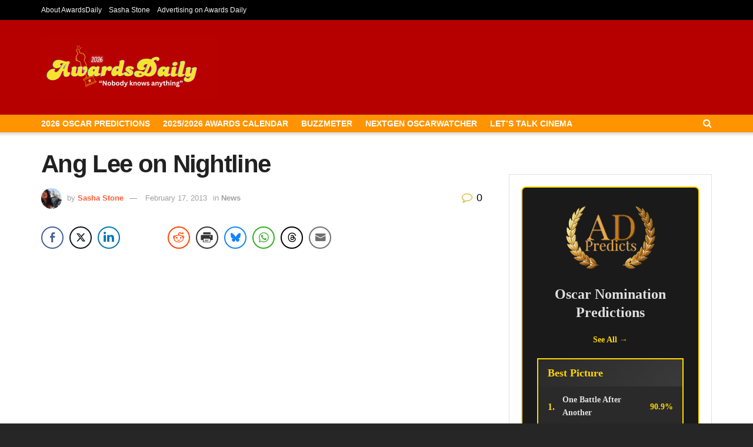

--- FILE ---
content_type: text/html; charset=UTF-8
request_url: https://www.awardsdaily.com/2013/02/17/ang-lee-on-nightline/
body_size: 151151
content:
<!doctype html>
<!--[if lt IE 7]> <html class="no-js lt-ie9 lt-ie8 lt-ie7" lang="en-US"> <![endif]-->
<!--[if IE 7]>    <html class="no-js lt-ie9 lt-ie8" lang="en-US"> <![endif]-->
<!--[if IE 8]>    <html class="no-js lt-ie9" lang="en-US"> <![endif]-->
<!--[if IE 9]>    <html class="no-js lt-ie10" lang="en-US"> <![endif]-->
<!--[if gt IE 8]><!--> <html class="no-js" lang="en-US"> <!--<![endif]-->
<head>
    <meta http-equiv="Content-Type" content="text/html; charset=UTF-8" />
    <meta name='viewport' content='width=device-width, initial-scale=1, user-scalable=yes' />
    <link rel="profile" href="https://gmpg.org/xfn/11" />
	<!-- Start GPT Tag -->
<script async src='https://securepubads.g.doubleclick.net/tag/js/gpt.js'></script>
<script>
  window.googletag = window.googletag || {cmd: []};
  googletag.cmd.push(function() {
    googletag.defineSlot('/2220174/Leaderboard', [[728,90]], 'div-gpt-ad-1663066-1')
             .addService(googletag.pubads());
    googletag.defineSlot('/2220174/video', [[300,250]], 'div-gpt-ad-1663066-2')
             .addService(googletag.pubads());
    googletag.defineSlot('/2220174/Tall970X250', [[970,250]], 'div-gpt-ad-1663066-3')
             .addService(googletag.pubads());
    googletag.defineSlot('/2220174/600X200within', [[600,200]], 'div-gpt-ad-1663066-4')
             .addService(googletag.pubads());
    googletag.defineSlot('/2220174/mobilevideo', [[300,250]], 'div-gpt-ad-1663066-5')
             .addService(googletag.pubads());
    googletag.defineSlot('/2220174/midvid300X250', [[300,250]], 'div-gpt-ad-1663066-6')
             .addService(googletag.pubads());
    googletag.defineSlot('/2220174/bigvid', [[300,250]], 'div-gpt-ad-1663066-7')
             .addService(googletag.pubads());
    googletag.defineSlot('/2220174/970X90-largeleader', [[970,90]], 'div-gpt-ad-1663066-8')
             .addService(googletag.pubads());
    googletag.defineSlot('/2220174/HalfPage', [[300,600]], 'div-gpt-ad-1663066-9')
             .addService(googletag.pubads());
    googletag.defineSlot('/2220174/2ndleader', [[728,90]], 'div-gpt-ad-1663066-11')
             .addService(googletag.pubads());
    googletag.pubads().enableSingleRequest();
    googletag.enableServices();
  });
</script>
<!-- End GPT Tag -->

<!-- Google tag (gtag.js) -->
<script async src="https://www.googletagmanager.com/gtag/js?id=UA-2434565-1"></script>
<script>
  window.dataLayer = window.dataLayer || [];
  function gtag(){dataLayer.push(arguments);}
  gtag('js', new Date());

  gtag('config', 'UA-2434565-1');
</script>

    <link rel="pingback" href="https://www.awardsdaily.com/xmlrpc.php" />
    <title>Ang Lee on Nightline &#8211; Awards Daily</title>
<meta name='robots' content='max-image-preview:large' />
			<script type="text/javascript">
			  var jnews_ajax_url = '/?ajax-request=jnews'
			</script>
			<script type="text/javascript">;window.jnews=window.jnews||{},window.jnews.library=window.jnews.library||{},window.jnews.library=function(){"use strict";var e=this;e.win=window,e.doc=document,e.noop=function(){},e.globalBody=e.doc.getElementsByTagName("body")[0],e.globalBody=e.globalBody?e.globalBody:e.doc,e.win.jnewsDataStorage=e.win.jnewsDataStorage||{_storage:new WeakMap,put:function(e,t,n){this._storage.has(e)||this._storage.set(e,new Map),this._storage.get(e).set(t,n)},get:function(e,t){return this._storage.get(e).get(t)},has:function(e,t){return this._storage.has(e)&&this._storage.get(e).has(t)},remove:function(e,t){var n=this._storage.get(e).delete(t);return 0===!this._storage.get(e).size&&this._storage.delete(e),n}},e.windowWidth=function(){return e.win.innerWidth||e.docEl.clientWidth||e.globalBody.clientWidth},e.windowHeight=function(){return e.win.innerHeight||e.docEl.clientHeight||e.globalBody.clientHeight},e.requestAnimationFrame=e.win.requestAnimationFrame||e.win.webkitRequestAnimationFrame||e.win.mozRequestAnimationFrame||e.win.msRequestAnimationFrame||window.oRequestAnimationFrame||function(e){return setTimeout(e,1e3/60)},e.cancelAnimationFrame=e.win.cancelAnimationFrame||e.win.webkitCancelAnimationFrame||e.win.webkitCancelRequestAnimationFrame||e.win.mozCancelAnimationFrame||e.win.msCancelRequestAnimationFrame||e.win.oCancelRequestAnimationFrame||function(e){clearTimeout(e)},e.classListSupport="classList"in document.createElement("_"),e.hasClass=e.classListSupport?function(e,t){return e.classList.contains(t)}:function(e,t){return e.className.indexOf(t)>=0},e.addClass=e.classListSupport?function(t,n){e.hasClass(t,n)||t.classList.add(n)}:function(t,n){e.hasClass(t,n)||(t.className+=" "+n)},e.removeClass=e.classListSupport?function(t,n){e.hasClass(t,n)&&t.classList.remove(n)}:function(t,n){e.hasClass(t,n)&&(t.className=t.className.replace(n,""))},e.objKeys=function(e){var t=[];for(var n in e)Object.prototype.hasOwnProperty.call(e,n)&&t.push(n);return t},e.isObjectSame=function(e,t){var n=!0;return JSON.stringify(e)!==JSON.stringify(t)&&(n=!1),n},e.extend=function(){for(var e,t,n,o=arguments[0]||{},i=1,a=arguments.length;i<a;i++)if(null!==(e=arguments[i]))for(t in e)o!==(n=e[t])&&void 0!==n&&(o[t]=n);return o},e.dataStorage=e.win.jnewsDataStorage,e.isVisible=function(e){return 0!==e.offsetWidth&&0!==e.offsetHeight||e.getBoundingClientRect().length},e.getHeight=function(e){return e.offsetHeight||e.clientHeight||e.getBoundingClientRect().height},e.getWidth=function(e){return e.offsetWidth||e.clientWidth||e.getBoundingClientRect().width},e.supportsPassive=!1;try{var t=Object.defineProperty({},"passive",{get:function(){e.supportsPassive=!0}});"createEvent"in e.doc?e.win.addEventListener("test",null,t):"fireEvent"in e.doc&&e.win.attachEvent("test",null)}catch(e){}e.passiveOption=!!e.supportsPassive&&{passive:!0},e.setStorage=function(e,t){e="jnews-"+e;var n={expired:Math.floor(((new Date).getTime()+432e5)/1e3)};t=Object.assign(n,t);localStorage.setItem(e,JSON.stringify(t))},e.getStorage=function(e){e="jnews-"+e;var t=localStorage.getItem(e);return null!==t&&0<t.length?JSON.parse(localStorage.getItem(e)):{}},e.expiredStorage=function(){var t,n="jnews-";for(var o in localStorage)o.indexOf(n)>-1&&"undefined"!==(t=e.getStorage(o.replace(n,""))).expired&&t.expired<Math.floor((new Date).getTime()/1e3)&&localStorage.removeItem(o)},e.addEvents=function(t,n,o){for(var i in n){var a=["touchstart","touchmove"].indexOf(i)>=0&&!o&&e.passiveOption;"createEvent"in e.doc?t.addEventListener(i,n[i],a):"fireEvent"in e.doc&&t.attachEvent("on"+i,n[i])}},e.removeEvents=function(t,n){for(var o in n)"createEvent"in e.doc?t.removeEventListener(o,n[o]):"fireEvent"in e.doc&&t.detachEvent("on"+o,n[o])},e.triggerEvents=function(t,n,o){var i;o=o||{detail:null};return"createEvent"in e.doc?(!(i=e.doc.createEvent("CustomEvent")||new CustomEvent(n)).initCustomEvent||i.initCustomEvent(n,!0,!1,o),void t.dispatchEvent(i)):"fireEvent"in e.doc?((i=e.doc.createEventObject()).eventType=n,void t.fireEvent("on"+i.eventType,i)):void 0},e.getParents=function(t,n){void 0===n&&(n=e.doc);for(var o=[],i=t.parentNode,a=!1;!a;)if(i){var r=i;r.querySelectorAll(n).length?a=!0:(o.push(r),i=r.parentNode)}else o=[],a=!0;return o},e.forEach=function(e,t,n){for(var o=0,i=e.length;o<i;o++)t.call(n,e[o],o)},e.getText=function(e){return e.innerText||e.textContent},e.setText=function(e,t){var n="object"==typeof t?t.innerText||t.textContent:t;e.innerText&&(e.innerText=n),e.textContent&&(e.textContent=n)},e.httpBuildQuery=function(t){return e.objKeys(t).reduce(function t(n){var o=arguments.length>1&&void 0!==arguments[1]?arguments[1]:null;return function(i,a){var r=n[a];a=encodeURIComponent(a);var s=o?"".concat(o,"[").concat(a,"]"):a;return null==r||"function"==typeof r?(i.push("".concat(s,"=")),i):["number","boolean","string"].includes(typeof r)?(i.push("".concat(s,"=").concat(encodeURIComponent(r))),i):(i.push(e.objKeys(r).reduce(t(r,s),[]).join("&")),i)}}(t),[]).join("&")},e.get=function(t,n,o,i){return o="function"==typeof o?o:e.noop,e.ajax("GET",t,n,o,i)},e.post=function(t,n,o,i){return o="function"==typeof o?o:e.noop,e.ajax("POST",t,n,o,i)},e.ajax=function(t,n,o,i,a){var r=new XMLHttpRequest,s=n,c=e.httpBuildQuery(o);if(t=-1!=["GET","POST"].indexOf(t)?t:"GET",r.open(t,s+("GET"==t?"?"+c:""),!0),"POST"==t&&r.setRequestHeader("Content-type","application/x-www-form-urlencoded"),r.setRequestHeader("X-Requested-With","XMLHttpRequest"),r.onreadystatechange=function(){4===r.readyState&&200<=r.status&&300>r.status&&"function"==typeof i&&i.call(void 0,r.response)},void 0!==a&&!a){return{xhr:r,send:function(){r.send("POST"==t?c:null)}}}return r.send("POST"==t?c:null),{xhr:r}},e.scrollTo=function(t,n,o){function i(e,t,n){this.start=this.position(),this.change=e-this.start,this.currentTime=0,this.increment=20,this.duration=void 0===n?500:n,this.callback=t,this.finish=!1,this.animateScroll()}return Math.easeInOutQuad=function(e,t,n,o){return(e/=o/2)<1?n/2*e*e+t:-n/2*(--e*(e-2)-1)+t},i.prototype.stop=function(){this.finish=!0},i.prototype.move=function(t){e.doc.documentElement.scrollTop=t,e.globalBody.parentNode.scrollTop=t,e.globalBody.scrollTop=t},i.prototype.position=function(){return e.doc.documentElement.scrollTop||e.globalBody.parentNode.scrollTop||e.globalBody.scrollTop},i.prototype.animateScroll=function(){this.currentTime+=this.increment;var t=Math.easeInOutQuad(this.currentTime,this.start,this.change,this.duration);this.move(t),this.currentTime<this.duration&&!this.finish?e.requestAnimationFrame.call(e.win,this.animateScroll.bind(this)):this.callback&&"function"==typeof this.callback&&this.callback()},new i(t,n,o)},e.unwrap=function(t){var n,o=t;e.forEach(t,(function(e,t){n?n+=e:n=e})),o.replaceWith(n)},e.performance={start:function(e){performance.mark(e+"Start")},stop:function(e){performance.mark(e+"End"),performance.measure(e,e+"Start",e+"End")}},e.fps=function(){var t=0,n=0,o=0;!function(){var i=t=0,a=0,r=0,s=document.getElementById("fpsTable"),c=function(t){void 0===document.getElementsByTagName("body")[0]?e.requestAnimationFrame.call(e.win,(function(){c(t)})):document.getElementsByTagName("body")[0].appendChild(t)};null===s&&((s=document.createElement("div")).style.position="fixed",s.style.top="120px",s.style.left="10px",s.style.width="100px",s.style.height="20px",s.style.border="1px solid black",s.style.fontSize="11px",s.style.zIndex="100000",s.style.backgroundColor="white",s.id="fpsTable",c(s));var l=function(){o++,n=Date.now(),(a=(o/(r=(n-t)/1e3)).toPrecision(2))!=i&&(i=a,s.innerHTML=i+"fps"),1<r&&(t=n,o=0),e.requestAnimationFrame.call(e.win,l)};l()}()},e.instr=function(e,t){for(var n=0;n<t.length;n++)if(-1!==e.toLowerCase().indexOf(t[n].toLowerCase()))return!0},e.winLoad=function(t,n){function o(o){if("complete"===e.doc.readyState||"interactive"===e.doc.readyState)return!o||n?setTimeout(t,n||1):t(o),1}o()||e.addEvents(e.win,{load:o})},e.docReady=function(t,n){function o(o){if("complete"===e.doc.readyState||"interactive"===e.doc.readyState)return!o||n?setTimeout(t,n||1):t(o),1}o()||e.addEvents(e.doc,{DOMContentLoaded:o})},e.fireOnce=function(){e.docReady((function(){e.assets=e.assets||[],e.assets.length&&(e.boot(),e.load_assets())}),50)},e.boot=function(){e.length&&e.doc.querySelectorAll("style[media]").forEach((function(e){"not all"==e.getAttribute("media")&&e.removeAttribute("media")}))},e.create_js=function(t,n){var o=e.doc.createElement("script");switch(o.setAttribute("src",t),n){case"defer":o.setAttribute("defer",!0);break;case"async":o.setAttribute("async",!0);break;case"deferasync":o.setAttribute("defer",!0),o.setAttribute("async",!0)}e.globalBody.appendChild(o)},e.load_assets=function(){"object"==typeof e.assets&&e.forEach(e.assets.slice(0),(function(t,n){var o="";t.defer&&(o+="defer"),t.async&&(o+="async"),e.create_js(t.url,o);var i=e.assets.indexOf(t);i>-1&&e.assets.splice(i,1)})),e.assets=jnewsoption.au_scripts=window.jnewsads=[]},e.setCookie=function(e,t,n){var o="";if(n){var i=new Date;i.setTime(i.getTime()+24*n*60*60*1e3),o="; expires="+i.toUTCString()}document.cookie=e+"="+(t||"")+o+"; path=/"},e.getCookie=function(e){for(var t=e+"=",n=document.cookie.split(";"),o=0;o<n.length;o++){for(var i=n[o];" "==i.charAt(0);)i=i.substring(1,i.length);if(0==i.indexOf(t))return i.substring(t.length,i.length)}return null},e.eraseCookie=function(e){document.cookie=e+"=; Path=/; Expires=Thu, 01 Jan 1970 00:00:01 GMT;"},e.docReady((function(){e.globalBody=e.globalBody==e.doc?e.doc.getElementsByTagName("body")[0]:e.globalBody,e.globalBody=e.globalBody?e.globalBody:e.doc})),e.winLoad((function(){e.winLoad((function(){var t=!1;if(void 0!==window.jnewsadmin)if(void 0!==window.file_version_checker){var n=e.objKeys(window.file_version_checker);n.length?n.forEach((function(e){t||"10.0.4"===window.file_version_checker[e]||(t=!0)})):t=!0}else t=!0;t&&(window.jnewsHelper.getMessage(),window.jnewsHelper.getNotice())}),2500)}))},window.jnews.library=new window.jnews.library;</script><link rel="alternate" type="application/rss+xml" title="Awards Daily &raquo; Feed" href="https://www.awardsdaily.com/feed/" />
<link rel="alternate" type="application/rss+xml" title="Awards Daily &raquo; Comments Feed" href="https://www.awardsdaily.com/comments/feed/" />
<link rel="alternate" type="application/rss+xml" title="Awards Daily &raquo; Ang Lee on Nightline Comments Feed" href="https://www.awardsdaily.com/2013/02/17/ang-lee-on-nightline/feed/" />
<link rel="alternate" title="oEmbed (JSON)" type="application/json+oembed" href="https://www.awardsdaily.com/wp-json/oembed/1.0/embed?url=https%3A%2F%2Fwww.awardsdaily.com%2F2013%2F02%2F17%2Fang-lee-on-nightline%2F" />
<link rel="alternate" title="oEmbed (XML)" type="text/xml+oembed" href="https://www.awardsdaily.com/wp-json/oembed/1.0/embed?url=https%3A%2F%2Fwww.awardsdaily.com%2F2013%2F02%2F17%2Fang-lee-on-nightline%2F&#038;format=xml" />
<!-- www.awardsdaily.com is managing ads with Advanced Ads 2.0.14 – https://wpadvancedads.com/ --><script id="award-ready">
			window.advanced_ads_ready=function(e,a){a=a||"complete";var d=function(e){return"interactive"===a?"loading"!==e:"complete"===e};d(document.readyState)?e():document.addEventListener("readystatechange",(function(a){d(a.target.readyState)&&e()}),{once:"interactive"===a})},window.advanced_ads_ready_queue=window.advanced_ads_ready_queue||[];		</script>
		<style id='wp-img-auto-sizes-contain-inline-css' type='text/css'>
img:is([sizes=auto i],[sizes^="auto," i]){contain-intrinsic-size:3000px 1500px}
/*# sourceURL=wp-img-auto-sizes-contain-inline-css */
</style>
<style id='wp-emoji-styles-inline-css' type='text/css'>

	img.wp-smiley, img.emoji {
		display: inline !important;
		border: none !important;
		box-shadow: none !important;
		height: 1em !important;
		width: 1em !important;
		margin: 0 0.07em !important;
		vertical-align: -0.1em !important;
		background: none !important;
		padding: 0 !important;
	}
/*# sourceURL=wp-emoji-styles-inline-css */
</style>
<link rel='stylesheet' id='wp-block-library-css' href='https://www.awardsdaily.com/wp-includes/css/dist/block-library/style.min.css?ver=673ec622d8b6fec976b4d6b0f9470556' type='text/css' media='all' />
<style id='classic-theme-styles-inline-css' type='text/css'>
/*! This file is auto-generated */
.wp-block-button__link{color:#fff;background-color:#32373c;border-radius:9999px;box-shadow:none;text-decoration:none;padding:calc(.667em + 2px) calc(1.333em + 2px);font-size:1.125em}.wp-block-file__button{background:#32373c;color:#fff;text-decoration:none}
/*# sourceURL=/wp-includes/css/classic-themes.min.css */
</style>
<link rel='stylesheet' id='jnews-faq-css' href='https://www.awardsdaily.com/wp-content/plugins/jnews-essential/assets/css/faq.css?ver=12.0.3' type='text/css' media='all' />
<style id='global-styles-inline-css' type='text/css'>
:root{--wp--preset--aspect-ratio--square: 1;--wp--preset--aspect-ratio--4-3: 4/3;--wp--preset--aspect-ratio--3-4: 3/4;--wp--preset--aspect-ratio--3-2: 3/2;--wp--preset--aspect-ratio--2-3: 2/3;--wp--preset--aspect-ratio--16-9: 16/9;--wp--preset--aspect-ratio--9-16: 9/16;--wp--preset--color--black: #000000;--wp--preset--color--cyan-bluish-gray: #abb8c3;--wp--preset--color--white: #ffffff;--wp--preset--color--pale-pink: #f78da7;--wp--preset--color--vivid-red: #cf2e2e;--wp--preset--color--luminous-vivid-orange: #ff6900;--wp--preset--color--luminous-vivid-amber: #fcb900;--wp--preset--color--light-green-cyan: #7bdcb5;--wp--preset--color--vivid-green-cyan: #00d084;--wp--preset--color--pale-cyan-blue: #8ed1fc;--wp--preset--color--vivid-cyan-blue: #0693e3;--wp--preset--color--vivid-purple: #9b51e0;--wp--preset--gradient--vivid-cyan-blue-to-vivid-purple: linear-gradient(135deg,rgb(6,147,227) 0%,rgb(155,81,224) 100%);--wp--preset--gradient--light-green-cyan-to-vivid-green-cyan: linear-gradient(135deg,rgb(122,220,180) 0%,rgb(0,208,130) 100%);--wp--preset--gradient--luminous-vivid-amber-to-luminous-vivid-orange: linear-gradient(135deg,rgb(252,185,0) 0%,rgb(255,105,0) 100%);--wp--preset--gradient--luminous-vivid-orange-to-vivid-red: linear-gradient(135deg,rgb(255,105,0) 0%,rgb(207,46,46) 100%);--wp--preset--gradient--very-light-gray-to-cyan-bluish-gray: linear-gradient(135deg,rgb(238,238,238) 0%,rgb(169,184,195) 100%);--wp--preset--gradient--cool-to-warm-spectrum: linear-gradient(135deg,rgb(74,234,220) 0%,rgb(151,120,209) 20%,rgb(207,42,186) 40%,rgb(238,44,130) 60%,rgb(251,105,98) 80%,rgb(254,248,76) 100%);--wp--preset--gradient--blush-light-purple: linear-gradient(135deg,rgb(255,206,236) 0%,rgb(152,150,240) 100%);--wp--preset--gradient--blush-bordeaux: linear-gradient(135deg,rgb(254,205,165) 0%,rgb(254,45,45) 50%,rgb(107,0,62) 100%);--wp--preset--gradient--luminous-dusk: linear-gradient(135deg,rgb(255,203,112) 0%,rgb(199,81,192) 50%,rgb(65,88,208) 100%);--wp--preset--gradient--pale-ocean: linear-gradient(135deg,rgb(255,245,203) 0%,rgb(182,227,212) 50%,rgb(51,167,181) 100%);--wp--preset--gradient--electric-grass: linear-gradient(135deg,rgb(202,248,128) 0%,rgb(113,206,126) 100%);--wp--preset--gradient--midnight: linear-gradient(135deg,rgb(2,3,129) 0%,rgb(40,116,252) 100%);--wp--preset--font-size--small: 13px;--wp--preset--font-size--medium: 20px;--wp--preset--font-size--large: 36px;--wp--preset--font-size--x-large: 42px;--wp--preset--spacing--20: 0.44rem;--wp--preset--spacing--30: 0.67rem;--wp--preset--spacing--40: 1rem;--wp--preset--spacing--50: 1.5rem;--wp--preset--spacing--60: 2.25rem;--wp--preset--spacing--70: 3.38rem;--wp--preset--spacing--80: 5.06rem;--wp--preset--shadow--natural: 6px 6px 9px rgba(0, 0, 0, 0.2);--wp--preset--shadow--deep: 12px 12px 50px rgba(0, 0, 0, 0.4);--wp--preset--shadow--sharp: 6px 6px 0px rgba(0, 0, 0, 0.2);--wp--preset--shadow--outlined: 6px 6px 0px -3px rgb(255, 255, 255), 6px 6px rgb(0, 0, 0);--wp--preset--shadow--crisp: 6px 6px 0px rgb(0, 0, 0);}:where(.is-layout-flex){gap: 0.5em;}:where(.is-layout-grid){gap: 0.5em;}body .is-layout-flex{display: flex;}.is-layout-flex{flex-wrap: wrap;align-items: center;}.is-layout-flex > :is(*, div){margin: 0;}body .is-layout-grid{display: grid;}.is-layout-grid > :is(*, div){margin: 0;}:where(.wp-block-columns.is-layout-flex){gap: 2em;}:where(.wp-block-columns.is-layout-grid){gap: 2em;}:where(.wp-block-post-template.is-layout-flex){gap: 1.25em;}:where(.wp-block-post-template.is-layout-grid){gap: 1.25em;}.has-black-color{color: var(--wp--preset--color--black) !important;}.has-cyan-bluish-gray-color{color: var(--wp--preset--color--cyan-bluish-gray) !important;}.has-white-color{color: var(--wp--preset--color--white) !important;}.has-pale-pink-color{color: var(--wp--preset--color--pale-pink) !important;}.has-vivid-red-color{color: var(--wp--preset--color--vivid-red) !important;}.has-luminous-vivid-orange-color{color: var(--wp--preset--color--luminous-vivid-orange) !important;}.has-luminous-vivid-amber-color{color: var(--wp--preset--color--luminous-vivid-amber) !important;}.has-light-green-cyan-color{color: var(--wp--preset--color--light-green-cyan) !important;}.has-vivid-green-cyan-color{color: var(--wp--preset--color--vivid-green-cyan) !important;}.has-pale-cyan-blue-color{color: var(--wp--preset--color--pale-cyan-blue) !important;}.has-vivid-cyan-blue-color{color: var(--wp--preset--color--vivid-cyan-blue) !important;}.has-vivid-purple-color{color: var(--wp--preset--color--vivid-purple) !important;}.has-black-background-color{background-color: var(--wp--preset--color--black) !important;}.has-cyan-bluish-gray-background-color{background-color: var(--wp--preset--color--cyan-bluish-gray) !important;}.has-white-background-color{background-color: var(--wp--preset--color--white) !important;}.has-pale-pink-background-color{background-color: var(--wp--preset--color--pale-pink) !important;}.has-vivid-red-background-color{background-color: var(--wp--preset--color--vivid-red) !important;}.has-luminous-vivid-orange-background-color{background-color: var(--wp--preset--color--luminous-vivid-orange) !important;}.has-luminous-vivid-amber-background-color{background-color: var(--wp--preset--color--luminous-vivid-amber) !important;}.has-light-green-cyan-background-color{background-color: var(--wp--preset--color--light-green-cyan) !important;}.has-vivid-green-cyan-background-color{background-color: var(--wp--preset--color--vivid-green-cyan) !important;}.has-pale-cyan-blue-background-color{background-color: var(--wp--preset--color--pale-cyan-blue) !important;}.has-vivid-cyan-blue-background-color{background-color: var(--wp--preset--color--vivid-cyan-blue) !important;}.has-vivid-purple-background-color{background-color: var(--wp--preset--color--vivid-purple) !important;}.has-black-border-color{border-color: var(--wp--preset--color--black) !important;}.has-cyan-bluish-gray-border-color{border-color: var(--wp--preset--color--cyan-bluish-gray) !important;}.has-white-border-color{border-color: var(--wp--preset--color--white) !important;}.has-pale-pink-border-color{border-color: var(--wp--preset--color--pale-pink) !important;}.has-vivid-red-border-color{border-color: var(--wp--preset--color--vivid-red) !important;}.has-luminous-vivid-orange-border-color{border-color: var(--wp--preset--color--luminous-vivid-orange) !important;}.has-luminous-vivid-amber-border-color{border-color: var(--wp--preset--color--luminous-vivid-amber) !important;}.has-light-green-cyan-border-color{border-color: var(--wp--preset--color--light-green-cyan) !important;}.has-vivid-green-cyan-border-color{border-color: var(--wp--preset--color--vivid-green-cyan) !important;}.has-pale-cyan-blue-border-color{border-color: var(--wp--preset--color--pale-cyan-blue) !important;}.has-vivid-cyan-blue-border-color{border-color: var(--wp--preset--color--vivid-cyan-blue) !important;}.has-vivid-purple-border-color{border-color: var(--wp--preset--color--vivid-purple) !important;}.has-vivid-cyan-blue-to-vivid-purple-gradient-background{background: var(--wp--preset--gradient--vivid-cyan-blue-to-vivid-purple) !important;}.has-light-green-cyan-to-vivid-green-cyan-gradient-background{background: var(--wp--preset--gradient--light-green-cyan-to-vivid-green-cyan) !important;}.has-luminous-vivid-amber-to-luminous-vivid-orange-gradient-background{background: var(--wp--preset--gradient--luminous-vivid-amber-to-luminous-vivid-orange) !important;}.has-luminous-vivid-orange-to-vivid-red-gradient-background{background: var(--wp--preset--gradient--luminous-vivid-orange-to-vivid-red) !important;}.has-very-light-gray-to-cyan-bluish-gray-gradient-background{background: var(--wp--preset--gradient--very-light-gray-to-cyan-bluish-gray) !important;}.has-cool-to-warm-spectrum-gradient-background{background: var(--wp--preset--gradient--cool-to-warm-spectrum) !important;}.has-blush-light-purple-gradient-background{background: var(--wp--preset--gradient--blush-light-purple) !important;}.has-blush-bordeaux-gradient-background{background: var(--wp--preset--gradient--blush-bordeaux) !important;}.has-luminous-dusk-gradient-background{background: var(--wp--preset--gradient--luminous-dusk) !important;}.has-pale-ocean-gradient-background{background: var(--wp--preset--gradient--pale-ocean) !important;}.has-electric-grass-gradient-background{background: var(--wp--preset--gradient--electric-grass) !important;}.has-midnight-gradient-background{background: var(--wp--preset--gradient--midnight) !important;}.has-small-font-size{font-size: var(--wp--preset--font-size--small) !important;}.has-medium-font-size{font-size: var(--wp--preset--font-size--medium) !important;}.has-large-font-size{font-size: var(--wp--preset--font-size--large) !important;}.has-x-large-font-size{font-size: var(--wp--preset--font-size--x-large) !important;}
:where(.wp-block-post-template.is-layout-flex){gap: 1.25em;}:where(.wp-block-post-template.is-layout-grid){gap: 1.25em;}
:where(.wp-block-term-template.is-layout-flex){gap: 1.25em;}:where(.wp-block-term-template.is-layout-grid){gap: 1.25em;}
:where(.wp-block-columns.is-layout-flex){gap: 2em;}:where(.wp-block-columns.is-layout-grid){gap: 2em;}
:root :where(.wp-block-pullquote){font-size: 1.5em;line-height: 1.6;}
/*# sourceURL=global-styles-inline-css */
</style>
<link rel='stylesheet' id='ssb-front-css-css' href='https://www.awardsdaily.com/wp-content/plugins/simple-social-buttons/assets/css/front.css?ver=6.2.0' type='text/css' media='all' />
<link rel='stylesheet' id='wp-polls-css' href='https://www.awardsdaily.com/wp-content/plugins/wp-polls/polls-css.css?ver=2.77.3' type='text/css' media='all' />
<style id='wp-polls-inline-css' type='text/css'>
.wp-polls .pollbar {
	margin: 1px;
	font-size: 6px;
	line-height: 8px;
	height: 8px;
	background-image: url('https://www.awardsdaily.com/wp-content/plugins/wp-polls/images/default/pollbg.gif');
	border: 1px solid #c8c8c8;
}

/*# sourceURL=wp-polls-inline-css */
</style>
<link rel='stylesheet' id='js_composer_front-css' href='https://www.awardsdaily.com/wp-content/plugins/js_composer/assets/css/js_composer.min.css?ver=8.7.2' type='text/css' media='all' />
<link rel='stylesheet' id='elementor-frontend-css' href='https://www.awardsdaily.com/wp-content/plugins/elementor/assets/css/frontend.min.css?ver=3.34.1' type='text/css' media='all' />
<link rel='stylesheet' id='font-awesome-css' href='https://www.awardsdaily.com/wp-content/plugins/elementor/assets/lib/font-awesome/css/font-awesome.min.css?ver=4.7.0' type='text/css' media='all' />
<link rel='stylesheet' id='jnews-frontend-css' href='https://www.awardsdaily.com/wp-content/themes/jnews/assets/dist/frontend.min.css?ver=12.0.3' type='text/css' media='all' />
<link rel='stylesheet' id='jnews-js-composer-css' href='https://www.awardsdaily.com/wp-content/themes/jnews/assets/css/js-composer-frontend.css?ver=12.0.3' type='text/css' media='all' />
<link rel='stylesheet' id='jnews-elementor-css' href='https://www.awardsdaily.com/wp-content/themes/jnews/assets/css/elementor-frontend.css?ver=12.0.3' type='text/css' media='all' />
<link rel='stylesheet' id='jnews-style-css' href='https://www.awardsdaily.com/wp-content/themes/jnews/style.css?ver=12.0.3' type='text/css' media='all' />
<link rel='stylesheet' id='jnews-darkmode-css' href='https://www.awardsdaily.com/wp-content/themes/jnews/assets/css/darkmode.css?ver=12.0.3' type='text/css' media='all' />
<script type="text/javascript" src="https://www.awardsdaily.com/wp-includes/js/jquery/jquery.min.js?ver=3.7.1" id="jquery-core-js"></script>
<script type="text/javascript" src="https://www.awardsdaily.com/wp-includes/js/jquery/jquery-migrate.min.js?ver=3.4.1" id="jquery-migrate-js"></script>
<script type="text/javascript" id="advanced-ads-advanced-js-js-extra">
/* <![CDATA[ */
var advads_options = {"blog_id":"1","privacy":{"enabled":false,"state":"not_needed"}};
//# sourceURL=advanced-ads-advanced-js-js-extra
/* ]]> */
</script>
<script type="text/javascript" src="https://www.awardsdaily.com/wp-content/plugins/advanced-ads/public/assets/js/advanced.min.js?ver=2.0.14" id="advanced-ads-advanced-js-js"></script>
<script></script><link rel="https://api.w.org/" href="https://www.awardsdaily.com/wp-json/" /><link rel="alternate" title="JSON" type="application/json" href="https://www.awardsdaily.com/wp-json/wp/v2/posts/61722" /><link rel="EditURI" type="application/rsd+xml" title="RSD" href="https://www.awardsdaily.com/xmlrpc.php?rsd" />
<link rel="canonical" href="https://www.awardsdaily.com/2013/02/17/ang-lee-on-nightline/" />
 <style media="screen">

		.simplesocialbuttons.simplesocialbuttons_inline .ssb-fb-like, .simplesocialbuttons.simplesocialbuttons_inline amp-facebook-like {
	  margin: ;
	}
		 /*inline margin*/
	
	
	
	
	
		.simplesocialbuttons.simplesocialbuttons_inline.simplesocial-round-icon button{
	  margin: ;
	}

	
			 /*margin-digbar*/

	
	
	
	
	
	
	
</style>

<!-- Open Graph Meta Tags generated by Simple Social Buttons 6.2.0 -->
<meta property="og:title" content="Ang Lee on Nightline - Awards Daily" />
<meta property="og:type" content="article" />
<meta property="og:url" content="https://www.awardsdaily.com/2013/02/17/ang-lee-on-nightline/" />
<meta property="og:site_name" content="Awards Daily" />
<meta name="twitter:card" content="summary_large_image" />
<meta name="twitter:title" content="Ang Lee on Nightline - Awards Daily" />
<script type="text/javascript">
		var advadsCfpQueue = [];
		var advadsCfpAd = function( adID ){
			if ( 'undefined' == typeof advadsProCfp ) { advadsCfpQueue.push( adID ) } else { advadsProCfp.addElement( adID ) }
		};
		</script>
		<meta name="generator" content="Elementor 3.34.1; features: e_font_icon_svg, additional_custom_breakpoints; settings: css_print_method-external, google_font-enabled, font_display-swap">
			<style>
				.e-con.e-parent:nth-of-type(n+4):not(.e-lazyloaded):not(.e-no-lazyload),
				.e-con.e-parent:nth-of-type(n+4):not(.e-lazyloaded):not(.e-no-lazyload) * {
					background-image: none !important;
				}
				@media screen and (max-height: 1024px) {
					.e-con.e-parent:nth-of-type(n+3):not(.e-lazyloaded):not(.e-no-lazyload),
					.e-con.e-parent:nth-of-type(n+3):not(.e-lazyloaded):not(.e-no-lazyload) * {
						background-image: none !important;
					}
				}
				@media screen and (max-height: 640px) {
					.e-con.e-parent:nth-of-type(n+2):not(.e-lazyloaded):not(.e-no-lazyload),
					.e-con.e-parent:nth-of-type(n+2):not(.e-lazyloaded):not(.e-no-lazyload) * {
						background-image: none !important;
					}
				}
			</style>
			<meta name="generator" content="Powered by WPBakery Page Builder - drag and drop page builder for WordPress."/>
<style id="jeg_dynamic_css" type="text/css" data-type="jeg_custom-css">body.jnews { background-color : #262626; } body { --j-body-color : #000000; --j-accent-color : #ff5d35; --j-alt-color : #d1b01d; } body,.jeg_newsfeed_list .tns-outer .tns-controls button,.jeg_filter_button,.owl-carousel .owl-nav div,.jeg_readmore,.jeg_hero_style_7 .jeg_post_meta a,.widget_calendar thead th,.widget_calendar tfoot a,.jeg_socialcounter a,.entry-header .jeg_meta_like a,.entry-header .jeg_meta_comment a,.entry-header .jeg_meta_donation a,.entry-header .jeg_meta_bookmark a,.entry-content tbody tr:hover,.entry-content th,.jeg_splitpost_nav li:hover a,#breadcrumbs a,.jeg_author_socials a:hover,.jeg_footer_content a,.jeg_footer_bottom a,.jeg_cartcontent,.woocommerce .woocommerce-breadcrumb a { color : #000000; } a, .jeg_menu_style_5>li>a:hover, .jeg_menu_style_5>li.sfHover>a, .jeg_menu_style_5>li.current-menu-item>a, .jeg_menu_style_5>li.current-menu-ancestor>a, .jeg_navbar .jeg_menu:not(.jeg_main_menu)>li>a:hover, .jeg_midbar .jeg_menu:not(.jeg_main_menu)>li>a:hover, .jeg_side_tabs li.active, .jeg_block_heading_5 strong, .jeg_block_heading_6 strong, .jeg_block_heading_7 strong, .jeg_block_heading_8 strong, .jeg_subcat_list li a:hover, .jeg_subcat_list li button:hover, .jeg_pl_lg_7 .jeg_thumb .jeg_post_category a, .jeg_pl_xs_2:before, .jeg_pl_xs_4 .jeg_postblock_content:before, .jeg_postblock .jeg_post_title a:hover, .jeg_hero_style_6 .jeg_post_title a:hover, .jeg_sidefeed .jeg_pl_xs_3 .jeg_post_title a:hover, .widget_jnews_popular .jeg_post_title a:hover, .jeg_meta_author a, .widget_archive li a:hover, .widget_pages li a:hover, .widget_meta li a:hover, .widget_recent_entries li a:hover, .widget_rss li a:hover, .widget_rss cite, .widget_categories li a:hover, .widget_categories li.current-cat>a, #breadcrumbs a:hover, .jeg_share_count .counts, .commentlist .bypostauthor>.comment-body>.comment-author>.fn, span.required, .jeg_review_title, .bestprice .price, .authorlink a:hover, .jeg_vertical_playlist .jeg_video_playlist_play_icon, .jeg_vertical_playlist .jeg_video_playlist_item.active .jeg_video_playlist_thumbnail:before, .jeg_horizontal_playlist .jeg_video_playlist_play, .woocommerce li.product .pricegroup .button, .widget_display_forums li a:hover, .widget_display_topics li:before, .widget_display_replies li:before, .widget_display_views li:before, .bbp-breadcrumb a:hover, .jeg_mobile_menu li.sfHover>a, .jeg_mobile_menu li a:hover, .split-template-6 .pagenum, .jeg_mobile_menu_style_5>li>a:hover, .jeg_mobile_menu_style_5>li.sfHover>a, .jeg_mobile_menu_style_5>li.current-menu-item>a, .jeg_mobile_menu_style_5>li.current-menu-ancestor>a, .jeg_mobile_menu.jeg_menu_dropdown li.open > div > a ,.jeg_menu_dropdown.language-swicher .sub-menu li a:hover { color : #ff5d35; } .jeg_menu_style_1>li>a:before, .jeg_menu_style_2>li>a:before, .jeg_menu_style_3>li>a:before, .jeg_side_toggle, .jeg_slide_caption .jeg_post_category a, .jeg_slider_type_1_wrapper .tns-controls button.tns-next, .jeg_block_heading_1 .jeg_block_title span, .jeg_block_heading_2 .jeg_block_title span, .jeg_block_heading_3, .jeg_block_heading_4 .jeg_block_title span, .jeg_block_heading_6:after, .jeg_pl_lg_box .jeg_post_category a, .jeg_pl_md_box .jeg_post_category a, .jeg_readmore:hover, .jeg_thumb .jeg_post_category a, .jeg_block_loadmore a:hover, .jeg_postblock.alt .jeg_block_loadmore a:hover, .jeg_block_loadmore a.active, .jeg_postblock_carousel_2 .jeg_post_category a, .jeg_heroblock .jeg_post_category a, .jeg_pagenav_1 .page_number.active, .jeg_pagenav_1 .page_number.active:hover, input[type="submit"], .btn, .button, .widget_tag_cloud a:hover, .popularpost_item:hover .jeg_post_title a:before, .jeg_splitpost_4 .page_nav, .jeg_splitpost_5 .page_nav, .jeg_post_via a:hover, .jeg_post_source a:hover, .jeg_post_tags a:hover, .comment-reply-title small a:before, .comment-reply-title small a:after, .jeg_storelist .productlink, .authorlink li.active a:before, .jeg_footer.dark .socials_widget:not(.nobg) a:hover .fa,.jeg_footer.dark .socials_widget:not(.nobg) a:hover > span.jeg-icon, div.jeg_breakingnews_title, .jeg_overlay_slider_bottom_wrapper .tns-controls button, .jeg_overlay_slider_bottom_wrapper .tns-controls button:hover, .jeg_vertical_playlist .jeg_video_playlist_current, .woocommerce span.onsale, .woocommerce #respond input#submit:hover, .woocommerce a.button:hover, .woocommerce button.button:hover, .woocommerce input.button:hover, .woocommerce #respond input#submit.alt, .woocommerce a.button.alt, .woocommerce button.button.alt, .woocommerce input.button.alt, .jeg_popup_post .caption, .jeg_footer.dark input[type="submit"], .jeg_footer.dark .btn, .jeg_footer.dark .button, .footer_widget.widget_tag_cloud a:hover, .jeg_inner_content .content-inner .jeg_post_category a:hover, #buddypress .standard-form button, #buddypress a.button, #buddypress input[type="submit"], #buddypress input[type="button"], #buddypress input[type="reset"], #buddypress ul.button-nav li a, #buddypress .generic-button a, #buddypress .generic-button button, #buddypress .comment-reply-link, #buddypress a.bp-title-button, #buddypress.buddypress-wrap .members-list li .user-update .activity-read-more a, div#buddypress .standard-form button:hover, div#buddypress a.button:hover, div#buddypress input[type="submit"]:hover, div#buddypress input[type="button"]:hover, div#buddypress input[type="reset"]:hover, div#buddypress ul.button-nav li a:hover, div#buddypress .generic-button a:hover, div#buddypress .generic-button button:hover, div#buddypress .comment-reply-link:hover, div#buddypress a.bp-title-button:hover, div#buddypress.buddypress-wrap .members-list li .user-update .activity-read-more a:hover, #buddypress #item-nav .item-list-tabs ul li a:before, .jeg_inner_content .jeg_meta_container .follow-wrapper a { background-color : #ff5d35; } .jeg_block_heading_7 .jeg_block_title span, .jeg_readmore:hover, .jeg_block_loadmore a:hover, .jeg_block_loadmore a.active, .jeg_pagenav_1 .page_number.active, .jeg_pagenav_1 .page_number.active:hover, .jeg_pagenav_3 .page_number:hover, .jeg_prevnext_post a:hover h3, .jeg_overlay_slider .jeg_post_category, .jeg_sidefeed .jeg_post.active, .jeg_vertical_playlist.jeg_vertical_playlist .jeg_video_playlist_item.active .jeg_video_playlist_thumbnail img, .jeg_horizontal_playlist .jeg_video_playlist_item.active { border-color : #ff5d35; } .jeg_tabpost_nav li.active, .woocommerce div.product .woocommerce-tabs ul.tabs li.active, .jeg_mobile_menu_style_1>li.current-menu-item a, .jeg_mobile_menu_style_1>li.current-menu-ancestor a, .jeg_mobile_menu_style_2>li.current-menu-item::after, .jeg_mobile_menu_style_2>li.current-menu-ancestor::after, .jeg_mobile_menu_style_3>li.current-menu-item::before, .jeg_mobile_menu_style_3>li.current-menu-ancestor::before { border-bottom-color : #ff5d35; } .jeg_post_share .jeg-icon svg { fill : #ff5d35; } .jeg_post_meta .fa, .jeg_post_meta .jpwt-icon, .entry-header .jeg_post_meta .fa, .jeg_review_stars, .jeg_price_review_list { color : #d1b01d; } .jeg_share_button.share-float.share-monocrhome a { background-color : #d1b01d; } .jeg_topbar, .jeg_topbar.dark, .jeg_topbar.custom { background : #000000; } .jeg_midbar { height : 161px; } .jeg_midbar .jeg_logo_img { max-height : 161px; } .jeg_midbar, .jeg_midbar.dark { background-color : #b60000; } .jeg_header .jeg_bottombar.jeg_navbar,.jeg_bottombar .jeg_nav_icon { height : 30px; } .jeg_header .jeg_bottombar.jeg_navbar, .jeg_header .jeg_bottombar .jeg_main_menu:not(.jeg_menu_style_1) > li > a, .jeg_header .jeg_bottombar .jeg_menu_style_1 > li, .jeg_header .jeg_bottombar .jeg_menu:not(.jeg_main_menu) > li > a { line-height : 30px; } .jeg_bottombar .jeg_logo_img { max-height : 30px; } .jeg_header .jeg_bottombar.jeg_navbar_wrapper:not(.jeg_navbar_boxed), .jeg_header .jeg_bottombar.jeg_navbar_boxed .jeg_nav_row { background : #ff9400; } .jeg_header .jeg_bottombar, .jeg_header .jeg_bottombar.jeg_navbar_dark { color : #ffffff; } .jeg_header .jeg_bottombar a, .jeg_header .jeg_bottombar.jeg_navbar_dark a { color : #ffffff; } .jeg_mobile_midbar, .jeg_mobile_midbar.dark { background : #77001b; color : #f9f9f9; } </style><style type="text/css">
					.no_thumbnail .jeg_thumb,
					.thumbnail-container.no_thumbnail {
					    display: none !important;
					}
					.jeg_search_result .jeg_pl_xs_3.no_thumbnail .jeg_postblock_content,
					.jeg_sidefeed .jeg_pl_xs_3.no_thumbnail .jeg_postblock_content,
					.jeg_pl_sm.no_thumbnail .jeg_postblock_content {
					    margin-left: 0;
					}
					.jeg_postblock_11 .no_thumbnail .jeg_postblock_content,
					.jeg_postblock_12 .no_thumbnail .jeg_postblock_content,
					.jeg_postblock_12.jeg_col_3o3 .no_thumbnail .jeg_postblock_content  {
					    margin-top: 0;
					}
					.jeg_postblock_15 .jeg_pl_md_box.no_thumbnail .jeg_postblock_content,
					.jeg_postblock_19 .jeg_pl_md_box.no_thumbnail .jeg_postblock_content,
					.jeg_postblock_24 .jeg_pl_md_box.no_thumbnail .jeg_postblock_content,
					.jeg_sidefeed .jeg_pl_md_box .jeg_postblock_content {
					    position: relative;
					}
					.jeg_postblock_carousel_2 .no_thumbnail .jeg_post_title a,
					.jeg_postblock_carousel_2 .no_thumbnail .jeg_post_title a:hover,
					.jeg_postblock_carousel_2 .no_thumbnail .jeg_post_meta .fa {
					    color: #212121 !important;
					} 
					.jnews-dark-mode .jeg_postblock_carousel_2 .no_thumbnail .jeg_post_title a,
					.jnews-dark-mode .jeg_postblock_carousel_2 .no_thumbnail .jeg_post_title a:hover,
					.jnews-dark-mode .jeg_postblock_carousel_2 .no_thumbnail .jeg_post_meta .fa {
					    color: #fff !important;
					} 
				</style>		<style type="text/css" id="wp-custom-css">
			.movie {
	font-style: italic;
	font-family: Tahoma, Geneva, sans-serif;
	color: #fcba07;
	font-size: 12px;
	line-height:14px;
	padding-bottom: 0px;
}
.movie a {color:#ff0000;}
.jw-header-content {
    background:#650401;
    height:120px;
    margin-top:40px;
}
.white {
color: #ffffff;
font-size: 14px;
font-weight: bold;
line-height: 16px;
}
.ace {
	color: #9999CC;
}
.name a {
	color: #F90;
	font-size: 13px;
	line-height:16px;
	text-decoration: bold;
	text-align: left; 
Margin-left:10px;
}
.name a {
color: #F90;
}
.nbr {
color:#66CC33;}
.nbr a{
color:#66CC33;}
.scripter{
color:#3333ff;}
.nsfc{
color:#FFFFCC;
}
.cas{
color:#FF66CC;
}
.dga{
color:#FF0000;
}
.winner { 
font-weight: bold; 
color:#FF0000;} 
.pga{
color:#00FF33;
}
.wga{
color:#CC9933;
}
.bafta{
color:#93F;
}
.wga {
	color:#F66;
}
.adg{
color:#CCFFCC;
}
.sag{
color:#00FFFF;
}
.bfca a{
color:#FF00FF;
}
.bfca {
color:#FF00FF;
}
.nyfcc a{
color:#99CCCC;
line-height:14px;
}
.wafca{
color:#FF0;

}
.asc{
color:#CC9966;

}
.sefca{
color:#0000FF;

}
.globes{
color:#FF0;
}
.lafca a{
color:#ff6600;
}
.nyfco{
color:#C3C;
}
.oscar{
font-size:14px;
color:#FF0000;
}
.afi{
color:#EDCBF3;
}
 .cdg {
color:#069;
}
.meta-cat-white {
	text-transform: uppercase;
	font-style: italic;
	font-weight: 700;
	font-size: 14px;
	display: block;
	line-height: 16px;
	padding:5px;
	color: #FFF;
	text-align: center;
}
.contendertracker {
			font-family: "Trebuchet MS", Verdana, "sans-serif";
	font-size: 14px;
	line-height:16px;
font-weight: 200px;
			letter-spacing: .5px;
			padding-left: 20px;
		}
.contendertracker p {
	font-family:"Trebuchet MS", Verdana, "sans-serif";
	font-size: 14px;
	line-height:16px;
			font-weight: 200px;
			letter-spacing: .5px;
			padding-left: 10px;
	
}
      .lafca{color:#d7f1dd;
line-height:12px;
}
      
.lafca a {color:#d7f1dd;
line-height:12px;
}
.nyfcc {color:#99CCCC;
line-height:12px;
}
.ADTV {
	background:#960609;
	padding-top: 10px;
}
.OSCARDiv {
			background:#960609;
	padding-top: 10px;
			text-align: center;
	width: 300px;
		}
.paragraphADTV {
	font-family: Tahoma, Geneva, sans-serif;
	color: #FFF;
	font-size: 15.5px;
	line-height: 20px;
	text-align: center;
}
.meta-cat-white-ADTV-header {
	text-transform: uppercase;
	font-weight: 700;
	font-size: 16px;
	display: block;
	line-height: 16px;
	padding:5px;
	color: #FFF;
	text-align: center;
}
.meta-cat-white-ADTV {
	text-transform: uppercase;
	font-weight: 700;
	font-size: 16px;
	display: block;
	line-height: 16px;
	padding:5px;
	color: #ffcc00;
	text-align: center;
}
		.meta-cat-white-oscar {
	text-transform: uppercase;
	font-weight: 700;
	font-size: 13px;
	display: block;
	line-height: 14px;
	color: #fff;
	text-align: center;
			padding:5px;
}
	
.ADTVFO {
	background:#F90;
	padding-bottom: 15px;
	padding-left: 5px;
	padding-top: 5px;
}
.FOHeaderadtv {
	font-family: Verdana, Geneva, sans-serif;
	font-size: 20px;
	letter-spacing: 2px;
	word-spacing: 2px;
	color: #000000;
	font-weight: normal;
	text-decoration: none;
	font-style: normal;
	font-variant: normal;
	text-transform: none;
	text-align: center;
}
.nameadtv {
	font-style: italic;
	font-family: Tahoma, Geneva, sans-serif;
	color: #960609;
	font-size: 16px;
	line-height: 20px;
	text-align: center;
	font-weight: bold;
}
.entry-content table {
    width: 100%;
    width: -webkit-fit-content;
    width: -moz-fit-content;
    width: fit-content;
    max-width: 100%;
    overflow-x: auto;
    word-break: break-word; /* prevent from long text, such as URL, etc */
    margin:0px;
    line-height: normal;
    color: #000;
}
.entry-content tr {
    border-bottom: 1px solid #eee;
}
.entry-content tbody tr:hover {
    color: #53585c;
    background: #f7f7f7;
}
.entry-content thead tr {
    border-bottom: 2px solid #eee;
}
.entry-content th, .entry-content td {
    font-size: 12px;
    padding: 1px 2px;
    text-align: left;
    border-left: 1px solid #eee;
    border-right: 1px solid #eee;
}
.entry-content th {
    color: #53585c;
    font-weight: bold;
    vertical-align: middle;
}
.entry-content tbody tr:last-child,
.entry-content th:first-child,
.entry-content td:first-child,
.entry-content th:last-child,
.entry-content td:last-child {
    border: 0;		</style>
		<noscript><style> .wpb_animate_when_almost_visible { opacity: 1; }</style></noscript></head>
<body data-rsssl=1 class="wp-singular post-template-default single single-post postid-61722 single-format-standard wp-embed-responsive wp-theme-jnews jeg_toggle_light jeg_single_tpl_1 jnews jeg_boxed jsc_normal wpb-js-composer js-comp-ver-8.7.2 vc_responsive elementor-default elementor-kit-209905 aa-prefix-award-">

    
    
    <div class="jeg_ad jeg_ad_top jnews_header_top_ads">
        <div class='ads-wrapper  '></div>    </div>

    <!-- The Main Wrapper
    ============================================= -->
    <div class="jeg_viewport">

        
        <div class="jeg_header_wrapper">
            <div class="jeg_header_instagram_wrapper">
    </div>

<!-- HEADER -->
<div class="jeg_header normal">
    <div class="jeg_topbar jeg_container jeg_navbar_wrapper dark">
    <div class="container">
        <div class="jeg_nav_row">
            
                <div class="jeg_nav_col jeg_nav_left  jeg_nav_grow">
                    <div class="item_wrap jeg_nav_alignleft">
                        <div class="jeg_nav_item">
	<ul class="jeg_menu jeg_top_menu"><li id="menu-item-209997" class="menu-item menu-item-type-post_type menu-item-object-page menu-item-209997"><a href="https://www.awardsdaily.com/about-us/">About AwardsDaily</a></li>
<li id="menu-item-210028" class="menu-item menu-item-type-post_type menu-item-object-page menu-item-210028"><a href="https://www.awardsdaily.com/sasha-stone/">Sasha Stone</a></li>
<li id="menu-item-210029" class="menu-item menu-item-type-post_type menu-item-object-page menu-item-210029"><a href="https://www.awardsdaily.com/advertising-on-awards-daily/">Advertising on Awards Daily</a></li>
</ul></div>                    </div>
                </div>

                
                <div class="jeg_nav_col jeg_nav_center  jeg_nav_normal">
                    <div class="item_wrap jeg_nav_aligncenter">
                                            </div>
                </div>

                
                <div class="jeg_nav_col jeg_nav_right  jeg_nav_normal">
                    <div class="item_wrap jeg_nav_alignright">
                                            </div>
                </div>

                        </div>
    </div>
</div><!-- /.jeg_container --><div class="jeg_midbar jeg_container jeg_navbar_wrapper normal">
    <div class="container">
        <div class="jeg_nav_row">
            
                <div class="jeg_nav_col jeg_nav_left jeg_nav_normal">
                    <div class="item_wrap jeg_nav_alignleft">
                        <div class="jeg_nav_item jeg_logo jeg_desktop_logo">
			<div class="site-title">
			<a href="https://www.awardsdaily.com/" aria-label="Visit Homepage" style="padding: 0 0 0 0;">
				<img class='jeg_logo_img' src="https://www.awardsdaily.com/wp-content/uploads/2025/11/headerlogo.jpg" srcset="https://www.awardsdaily.com/wp-content/uploads/2025/11/headerlogo.jpg 1x, https://www.awardsdaily.com/wp-content/uploads/2025/11/headerlogo.jpg 2x" alt="Awards Daily"data-light-src="https://www.awardsdaily.com/wp-content/uploads/2025/11/headerlogo.jpg" data-light-srcset="https://www.awardsdaily.com/wp-content/uploads/2025/11/headerlogo.jpg 1x, https://www.awardsdaily.com/wp-content/uploads/2025/11/headerlogo.jpg 2x" data-dark-src="https://www.awardsdaily.com/wp-content/uploads/2025/04/Screenshot-2025-04-27-at-1.45.31 PM-e1746643045960.png" data-dark-srcset="https://www.awardsdaily.com/wp-content/uploads/2025/04/Screenshot-2025-04-27-at-1.45.31 PM-e1746643045960.png 1x, https://www.awardsdaily.com/wp-content/uploads/2025/04/Screenshot-2025-04-27-at-1.45.31 PM-e1746643045960.png 2x"width="600" height="222">			</a>
		</div>
	</div>
                    </div>
                </div>

                
                <div class="jeg_nav_col jeg_nav_center jeg_nav_normal">
                    <div class="item_wrap jeg_nav_aligncenter">
                                            </div>
                </div>

                
                <div class="jeg_nav_col jeg_nav_right jeg_nav_grow">
                    <div class="item_wrap jeg_nav_alignright">
                        <div class="jeg_nav_item jeg_ad jeg_ad_top jnews_header_ads">
    <div class='ads-wrapper  '><div class='ads_shortcode'><!-- GPT AdSlot 1 for Ad unit 'Leaderboard' ### Size: [[728,90]] -->
<div id='div-gpt-ad-1663066-1'>
  <script>
    googletag.cmd.push(function() { googletag.display('div-gpt-ad-1663066-1'); });
  </script>
</div>
<!-- End AdSlot 1 --></div></div></div>                    </div>
                </div>

                        </div>
    </div>
</div><div class="jeg_bottombar jeg_navbar jeg_container jeg_navbar_wrapper jeg_navbar_normal jeg_navbar_shadow jeg_navbar_normal">
    <div class="container">
        <div class="jeg_nav_row">
            
                <div class="jeg_nav_col jeg_nav_left jeg_nav_grow">
                    <div class="item_wrap jeg_nav_alignleft">
                        <div class="jeg_nav_item jeg_main_menu_wrapper">
<div class="jeg_mainmenu_wrap"><ul class="jeg_menu jeg_main_menu jeg_menu_style_1" data-animation="animate"><li id="menu-item-210024" class="menu-item menu-item-type-taxonomy menu-item-object-category menu-item-210024 bgnav" data-item-row="default" ><a href="https://www.awardsdaily.com/category/2026-oscar-predictions/">2026 Oscar Predictions</a></li>
<li id="menu-item-224785" class="menu-item menu-item-type-post_type menu-item-object-page menu-item-224785 bgnav" data-item-row="default" ><a href="https://www.awardsdaily.com/2025-2026-awards-calendar/">2025/2026 Awards Calendar</a></li>
<li id="menu-item-210026" class="menu-item menu-item-type-taxonomy menu-item-object-category menu-item-210026 bgnav" data-item-row="default" ><a href="https://www.awardsdaily.com/category/buzzmeter/">Buzzmeter</a></li>
<li id="menu-item-210027" class="menu-item menu-item-type-taxonomy menu-item-object-category menu-item-210027 bgnav" data-item-row="default" ><a href="https://www.awardsdaily.com/category/nextgen-oscarwatcher/">NextGen Oscarwatcher</a></li>
<li id="menu-item-227266" class="menu-item menu-item-type-taxonomy menu-item-object-category menu-item-227266 bgnav" data-item-row="default" ><a href="https://www.awardsdaily.com/category/jeremy-jentzen/">Let&#8217;s Talk Cinema</a></li>
</ul></div></div>
                    </div>
                </div>

                
                <div class="jeg_nav_col jeg_nav_center jeg_nav_normal">
                    <div class="item_wrap jeg_nav_aligncenter">
                                            </div>
                </div>

                
                <div class="jeg_nav_col jeg_nav_right jeg_nav_normal">
                    <div class="item_wrap jeg_nav_alignright">
                        <!-- Search Icon -->
<div class="jeg_nav_item jeg_search_wrapper search_icon jeg_search_popup_expand">
    <a href="#" class="jeg_search_toggle" aria-label="Search Button"><i class="fa fa-search"></i></a>
    <form action="https://www.awardsdaily.com/" method="get" class="jeg_search_form" target="_top">
    <input name="s" class="jeg_search_input" placeholder="Search..." type="text" value="" autocomplete="off">
	<button aria-label="Search Button" type="submit" class="jeg_search_button btn"><i class="fa fa-search"></i></button>
</form>
<!-- jeg_search_hide with_result no_result -->
<div class="jeg_search_result jeg_search_hide with_result">
    <div class="search-result-wrapper">
    </div>
    <div class="search-link search-noresult">
        No Result    </div>
    <div class="search-link search-all-button">
        <i class="fa fa-search"></i> View All Result    </div>
</div></div>                    </div>
                </div>

                        </div>
    </div>
</div></div><!-- /.jeg_header -->        </div>

        <div class="jeg_header_sticky">
            <div class="sticky_blankspace"></div>
<div class="jeg_header normal">
    <div class="jeg_container">
        <div data-mode="scroll" class="jeg_stickybar jeg_navbar jeg_navbar_wrapper jeg_navbar_normal jeg_navbar_normal">
            <div class="container">
    <div class="jeg_nav_row">
        
            <div class="jeg_nav_col jeg_nav_left jeg_nav_grow">
                <div class="item_wrap jeg_nav_alignleft">
                    <div class="jeg_nav_item jeg_main_menu_wrapper">
<div class="jeg_mainmenu_wrap"><ul class="jeg_menu jeg_main_menu jeg_menu_style_1" data-animation="animate"><li id="menu-item-210024" class="menu-item menu-item-type-taxonomy menu-item-object-category menu-item-210024 bgnav" data-item-row="default" ><a href="https://www.awardsdaily.com/category/2026-oscar-predictions/">2026 Oscar Predictions</a></li>
<li id="menu-item-224785" class="menu-item menu-item-type-post_type menu-item-object-page menu-item-224785 bgnav" data-item-row="default" ><a href="https://www.awardsdaily.com/2025-2026-awards-calendar/">2025/2026 Awards Calendar</a></li>
<li id="menu-item-210026" class="menu-item menu-item-type-taxonomy menu-item-object-category menu-item-210026 bgnav" data-item-row="default" ><a href="https://www.awardsdaily.com/category/buzzmeter/">Buzzmeter</a></li>
<li id="menu-item-210027" class="menu-item menu-item-type-taxonomy menu-item-object-category menu-item-210027 bgnav" data-item-row="default" ><a href="https://www.awardsdaily.com/category/nextgen-oscarwatcher/">NextGen Oscarwatcher</a></li>
<li id="menu-item-227266" class="menu-item menu-item-type-taxonomy menu-item-object-category menu-item-227266 bgnav" data-item-row="default" ><a href="https://www.awardsdaily.com/category/jeremy-jentzen/">Let&#8217;s Talk Cinema</a></li>
</ul></div></div>
                </div>
            </div>

            
            <div class="jeg_nav_col jeg_nav_center jeg_nav_normal">
                <div class="item_wrap jeg_nav_aligncenter">
                                    </div>
            </div>

            
            <div class="jeg_nav_col jeg_nav_right jeg_nav_normal">
                <div class="item_wrap jeg_nav_alignright">
                    <!-- Search Icon -->
<div class="jeg_nav_item jeg_search_wrapper search_icon jeg_search_popup_expand">
    <a href="#" class="jeg_search_toggle" aria-label="Search Button"><i class="fa fa-search"></i></a>
    <form action="https://www.awardsdaily.com/" method="get" class="jeg_search_form" target="_top">
    <input name="s" class="jeg_search_input" placeholder="Search..." type="text" value="" autocomplete="off">
	<button aria-label="Search Button" type="submit" class="jeg_search_button btn"><i class="fa fa-search"></i></button>
</form>
<!-- jeg_search_hide with_result no_result -->
<div class="jeg_search_result jeg_search_hide with_result">
    <div class="search-result-wrapper">
    </div>
    <div class="search-link search-noresult">
        No Result    </div>
    <div class="search-link search-all-button">
        <i class="fa fa-search"></i> View All Result    </div>
</div></div>                </div>
            </div>

                </div>
</div>        </div>
    </div>
</div>
        </div>

        <div class="jeg_navbar_mobile_wrapper">
            <div class="jeg_navbar_mobile" data-mode="scroll">
    <div class="jeg_mobile_bottombar jeg_mobile_midbar jeg_container dark">
    <div class="container">
        <div class="jeg_nav_row">
            
                <div class="jeg_nav_col jeg_nav_left jeg_nav_normal">
                    <div class="item_wrap jeg_nav_alignleft">
                        <div class="jeg_nav_item">
    <a href="#" aria-label="Show Menu" class="toggle_btn jeg_mobile_toggle"><i class="fa fa-bars"></i></a>
</div>                    </div>
                </div>

                
                <div class="jeg_nav_col jeg_nav_center jeg_nav_grow">
                    <div class="item_wrap jeg_nav_aligncenter">
                        <div class="jeg_nav_item jeg_mobile_logo">
			<div class="site-title">
			<a href="https://www.awardsdaily.com/" aria-label="Visit Homepage">
				<img class='jeg_logo_img' src="https://www.awardsdaily.com/wp-content/uploads/2024/05/logonew-2-1.png" srcset="https://www.awardsdaily.com/wp-content/uploads/2024/05/logonew-2-1.png 1x, https://www.awardsdaily.com/wp-content/uploads/2024/05/logonew-2-1.png 2x" alt="Awards Daily"data-light-src="https://www.awardsdaily.com/wp-content/uploads/2024/05/logonew-2-1.png" data-light-srcset="https://www.awardsdaily.com/wp-content/uploads/2024/05/logonew-2-1.png 1x, https://www.awardsdaily.com/wp-content/uploads/2024/05/logonew-2-1.png 2x" data-dark-src="https://www.awardsdaily.com/wp-content/uploads/2025/05/logo2.jpg" data-dark-srcset="https://www.awardsdaily.com/wp-content/uploads/2025/05/logo2.jpg 1x, https://www.awardsdaily.com/wp-content/uploads/2025/05/logo2.jpg 2x"width="600" height="202">			</a>
		</div>
	</div>                    </div>
                </div>

                
                <div class="jeg_nav_col jeg_nav_right jeg_nav_normal">
                    <div class="item_wrap jeg_nav_alignright">
                        <div class="jeg_nav_item jeg_search_wrapper jeg_search_popup_expand">
    <a href="#" aria-label="Search Button" class="jeg_search_toggle"><i class="fa fa-search"></i></a>
	<form action="https://www.awardsdaily.com/" method="get" class="jeg_search_form" target="_top">
    <input name="s" class="jeg_search_input" placeholder="Search..." type="text" value="" autocomplete="off">
	<button aria-label="Search Button" type="submit" class="jeg_search_button btn"><i class="fa fa-search"></i></button>
</form>
<!-- jeg_search_hide with_result no_result -->
<div class="jeg_search_result jeg_search_hide with_result">
    <div class="search-result-wrapper">
    </div>
    <div class="search-link search-noresult">
        No Result    </div>
    <div class="search-link search-all-button">
        <i class="fa fa-search"></i> View All Result    </div>
</div></div>                    </div>
                </div>

                        </div>
    </div>
</div></div>
<div class="sticky_blankspace" style="height: 60px;"></div>        </div>

        <div class="jeg_ad jeg_ad_top jnews_header_bottom_ads">
            <div class='ads-wrapper  '></div>        </div>

            <div class="post-wrapper">

        <div class="post-wrap" >

            
            <div class="jeg_main ">
                <div class="jeg_container">
                    <div class="jeg_content jeg_singlepage">

	<div class="container">

		<div class="jeg_ad jeg_article jnews_article_top_ads">
			<div class='ads-wrapper  '></div>		</div>

		<div class="row">
			<div class="jeg_main_content col-md-8">
				<div class="jeg_inner_content">
					
						
						<div class="entry-header">
							
							<h1 class="jeg_post_title">Ang Lee on Nightline</h1>

							
							<div class="jeg_meta_container"><div class="jeg_post_meta jeg_post_meta_1">

	<div class="meta_left">
									<div class="jeg_meta_author">
					<img alt='Sasha Stone' src='https://secure.gravatar.com/avatar/78f000660d606c5f4fab846013def43475a31acf1d9a37fe94b251e3059f2a49?s=80&#038;d=mm&#038;r=g' srcset='https://secure.gravatar.com/avatar/78f000660d606c5f4fab846013def43475a31acf1d9a37fe94b251e3059f2a49?s=160&#038;d=mm&#038;r=g 2x' class='avatar avatar-80 photo' height='80' width='80' decoding='async'/>					<span class="meta_text">by</span>
					<a href="https://www.awardsdaily.com/author/bipedalist/">Sasha Stone</a>				</div>
					
					<div class="jeg_meta_date">
				<a href="https://www.awardsdaily.com/2013/02/17/ang-lee-on-nightline/">February 17, 2013</a>
			</div>
		
					<div class="jeg_meta_category">
				<span><span class="meta_text">in</span>
					<a href="https://www.awardsdaily.com/category/news/" rel="category tag">News</a>				</span>
			</div>
		
			</div>

	<div class="meta_right">
							<div class="jeg_meta_comment"><a href="https://www.awardsdaily.com/2013/02/17/ang-lee-on-nightline/#respond"><i
						class="fa fa-comment-o"></i> 0</a></div>
			</div>
</div>
</div>
						</div>

						<div  class="jeg_featured featured_image "></div>
						
						<div class="jeg_ad jeg_article jnews_content_top_ads "><div class='ads-wrapper  '></div></div>
						<div class="entry-content no-share">
							<div class="jeg_share_button share-float jeg_sticky_share clearfix share-monocrhome">
															</div>

							<div class="content-inner ">
								<div class="simplesocialbuttons simplesocial-round-icon simplesocialbuttons_inline simplesocialbuttons-align-left post-61722 post  simplesocialbuttons-inline-no-animation">
<button class="simplesocial-fb-share"  rel="nofollow"  target="_blank"  aria-label="Facebook Share" data-href="https://www.facebook.com/sharer/sharer.php?u=https://www.awardsdaily.com/2013/02/17/ang-lee-on-nightline/" onClick="javascript:window.open(this.dataset.href, '', 'menubar=no,toolbar=no,resizable=yes,scrollbars=yes,height=600,width=600');return false;"><span class="simplesocialtxt">Facebook </span> </button>
<button class="simplesocial-twt-share"  rel="nofollow"  target="_blank"  aria-label="Twitter Share" data-href="https://twitter.com/intent/tweet?text=Ang+Lee+on+Nightline&url=https://www.awardsdaily.com/2013/02/17/ang-lee-on-nightline/" onClick="javascript:window.open(this.dataset.href, '', 'menubar=no,toolbar=no,resizable=yes,scrollbars=yes,height=600,width=600');return false;"><span class="simplesocialtxt">Twitter</span> </button>
<button  rel="nofollow"  target="_blank"  class="simplesocial-linkedin-share" aria-label="LinkedIn Share" data-href="https://www.linkedin.com/sharing/share-offsite/?url=https://www.awardsdaily.com/2013/02/17/ang-lee-on-nightline/" onClick="javascript:window.open(this.dataset.href, '', 'menubar=no,toolbar=no,resizable=yes,scrollbars=yes,height=600,width=600');return false;"><span class="simplesocialtxt">LinkedIn</span></button>
<div class="fb-like ssb-fb-like" aria-label="Facebook Like" data-href="https://www.awardsdaily.com/2013/02/17/ang-lee-on-nightline/" data-layout="button_count" data-action="like" data-size="small" data-show-faces="false" data-share="false"></div>
<button class="simplesocial-reddit-share"  rel="nofollow"  target="_blank"  aria-label="Reddit Share" data-href="https://reddit.com/submit?url=https://www.awardsdaily.com/2013/02/17/ang-lee-on-nightline/&title=Ang+Lee+on+Nightline" onClick="javascript:window.open(this.dataset.href, '', 'menubar=no,toolbar=no,resizable=yes,scrollbars=yes,height=600,width=600');return false;" ><span class="simplesocialtxt">Reddit</span> </button>
<button onClick="javascript:window.print();return false;"  rel="nofollow"  target="_blank"  aria-label="Print Share" class="simplesocial-print-share" ><span class="simplesocialtxt">Print</span></button>
<button  class="simplesocial-bluesky-share"  rel="nofollow"  target="_blank"  aria-label="Bluesky Share" data-href="https://bsky.app/intent/compose?text=https://www.awardsdaily.com/2013/02/17/ang-lee-on-nightline/" onClick="javascript:window.open(this.dataset.href, '', 'menubar=no,toolbar=no,resizable=yes,scrollbars=yes,height=600,width=600');return false;"><span class="simplesocialtxt">Bluesky </span> </button>
<button onClick="javascript:window.open(this.dataset.href, '_blank' );return false;" class="simplesocial-whatsapp-share"  rel="nofollow"  target="_blank"  aria-label="WhatsApp Share" data-href="https://api.whatsapp.com/send?text=https://www.awardsdaily.com/2013/02/17/ang-lee-on-nightline/"><span class="simplesocialtxt">WhatsApp</span></button>
<button class="simplesocial-threads-share"  rel="nofollow"  target="_blank"  aria-label="Threads Share" data-href="https://www.threads.net/intent/post?text=https://www.awardsdaily.com/2013/02/17/ang-lee-on-nightline/" onClick="javascript:window.open(this.dataset.href, '', 'menubar=no,toolbar=no,resizable=yes,scrollbars=yes,height=600,width=600');return false;"><span class="simplesocialtxt">Threads </span> </button>
<button onClick="javascript:window.location.href = this.dataset.href;return false;" class="simplesocial-email-share" aria-label="Share through Email"  rel="nofollow"  target="_blank"   data-href="mailto:?subject=Ang Lee on Nightline&body=https://www.awardsdaily.com/2013/02/17/ang-lee-on-nightline/"><span class="simplesocialtxt">Email</span></button>
</div>
<p><iframe width="560" height="315" src="https://www.youtube.com/embed/-qm1j3eDFKw" frameborder="0" allowfullscreen></iframe></p>
<div class="simplesocialbuttons simplesocial-round-icon simplesocialbuttons_inline simplesocialbuttons-align-left post-61722 post  simplesocialbuttons-inline-no-animation">
<button class="simplesocial-fb-share"  rel="nofollow"  target="_blank"  aria-label="Facebook Share" data-href="https://www.facebook.com/sharer/sharer.php?u=https://www.awardsdaily.com/2013/02/17/ang-lee-on-nightline/" onClick="javascript:window.open(this.dataset.href, '', 'menubar=no,toolbar=no,resizable=yes,scrollbars=yes,height=600,width=600');return false;"><span class="simplesocialtxt">Facebook </span> </button>
<button class="simplesocial-twt-share"  rel="nofollow"  target="_blank"  aria-label="Twitter Share" data-href="https://twitter.com/intent/tweet?text=Ang+Lee+on+Nightline&url=https://www.awardsdaily.com/2013/02/17/ang-lee-on-nightline/" onClick="javascript:window.open(this.dataset.href, '', 'menubar=no,toolbar=no,resizable=yes,scrollbars=yes,height=600,width=600');return false;"><span class="simplesocialtxt">Twitter</span> </button>
<button  rel="nofollow"  target="_blank"  class="simplesocial-linkedin-share" aria-label="LinkedIn Share" data-href="https://www.linkedin.com/sharing/share-offsite/?url=https://www.awardsdaily.com/2013/02/17/ang-lee-on-nightline/" onClick="javascript:window.open(this.dataset.href, '', 'menubar=no,toolbar=no,resizable=yes,scrollbars=yes,height=600,width=600');return false;"><span class="simplesocialtxt">LinkedIn</span></button>
<div class="fb-like ssb-fb-like" aria-label="Facebook Like" data-href="https://www.awardsdaily.com/2013/02/17/ang-lee-on-nightline/" data-layout="button_count" data-action="like" data-size="small" data-show-faces="false" data-share="false"></div>
<button class="simplesocial-reddit-share"  rel="nofollow"  target="_blank"  aria-label="Reddit Share" data-href="https://reddit.com/submit?url=https://www.awardsdaily.com/2013/02/17/ang-lee-on-nightline/&title=Ang+Lee+on+Nightline" onClick="javascript:window.open(this.dataset.href, '', 'menubar=no,toolbar=no,resizable=yes,scrollbars=yes,height=600,width=600');return false;" ><span class="simplesocialtxt">Reddit</span> </button>
<button onClick="javascript:window.print();return false;"  rel="nofollow"  target="_blank"  aria-label="Print Share" class="simplesocial-print-share" ><span class="simplesocialtxt">Print</span></button>
<button  class="simplesocial-bluesky-share"  rel="nofollow"  target="_blank"  aria-label="Bluesky Share" data-href="https://bsky.app/intent/compose?text=https://www.awardsdaily.com/2013/02/17/ang-lee-on-nightline/" onClick="javascript:window.open(this.dataset.href, '', 'menubar=no,toolbar=no,resizable=yes,scrollbars=yes,height=600,width=600');return false;"><span class="simplesocialtxt">Bluesky </span> </button>
<button onClick="javascript:window.open(this.dataset.href, '_blank' );return false;" class="simplesocial-whatsapp-share"  rel="nofollow"  target="_blank"  aria-label="WhatsApp Share" data-href="https://api.whatsapp.com/send?text=https://www.awardsdaily.com/2013/02/17/ang-lee-on-nightline/"><span class="simplesocialtxt">WhatsApp</span></button>
<button class="simplesocial-threads-share"  rel="nofollow"  target="_blank"  aria-label="Threads Share" data-href="https://www.threads.net/intent/post?text=https://www.awardsdaily.com/2013/02/17/ang-lee-on-nightline/" onClick="javascript:window.open(this.dataset.href, '', 'menubar=no,toolbar=no,resizable=yes,scrollbars=yes,height=600,width=600');return false;"><span class="simplesocialtxt">Threads </span> </button>
<button onClick="javascript:window.location.href = this.dataset.href;return false;" class="simplesocial-email-share" aria-label="Share through Email"  rel="nofollow"  target="_blank"   data-href="mailto:?subject=Ang Lee on Nightline&body=https://www.awardsdaily.com/2013/02/17/ang-lee-on-nightline/"><span class="simplesocialtxt">Email</span></button>
</div>
								
								
																	<div class="jeg_post_tags"><span>Tags:</span> <a href="https://www.awardsdaily.com/tag/life-of-pi/" rel="tag">Life of Pi</a></div>
															</div>


						</div>
						
						
						<div class="jeg_ad jeg_article jnews_content_bottom_ads "><div class='ads-wrapper  '></div></div><div class="jnews_prev_next_container"><div class="jeg_prevnext_post">
            <a href="https://www.awardsdaily.com/2013/02/16/podcasting-with-tom-oneil/" class="post prev-post">
            <span class="caption">Previous Post</span>
            <h3 class="post-title">Podcasting with Tom O&#8217;Neil</h3>
        </a>
    
            <a href="https://www.awardsdaily.com/2013/02/17/guide-to-oscar-predictions-general-consensus-and-potential-long-shots/" class="post next-post">
            <span class="caption">Next Post</span>
            <h3 class="post-title">Guide to Oscar Predictions &#8212; General Consensus and Potential Long Shots</h3>
        </a>
    </div></div><div class="jnews_author_box_container "></div><div class="jnews_related_post_container"></div><div class="jnews_popup_post_container">    <section class="jeg_popup_post">
        <span class="caption">Next Post</span>

                    <div class="jeg_popup_content">
                <div class="jeg_thumb">
                                        <a href="https://www.awardsdaily.com/2013/02/17/guide-to-oscar-predictions-general-consensus-and-potential-long-shots/">
                        <div class="thumbnail-container animate-lazy no_thumbnail size-1000 "></div>                    </a>
                </div>
                <h3 class="post-title">
                    <a href="https://www.awardsdaily.com/2013/02/17/guide-to-oscar-predictions-general-consensus-and-potential-long-shots/">
                        Guide to Oscar Predictions -- General Consensus and Potential Long Shots                    </a>
                </h3>
            </div>
                
        <a href="#" class="jeg_popup_close"><i class="fa fa-close"></i></a>
    </section>
</div><div class="jnews_comment_container">
<div id="disqus_thread"></div>
<script>
    var embedVars = {"disqusConfig":{"integration":"wordpress 3.1.3 6.9"},"disqusIdentifier":"61722 https:\/\/www.awardsdaily.com\/?p=61722","disqusShortname":"myawardsdaily","disqusTitle":"Ang Lee on Nightline","disqusUrl":"https:\/\/www.awardsdaily.com\/2013\/02\/17\/ang-lee-on-nightline\/","postId":61722};
    var disqus_url = embedVars.disqusUrl;
var disqus_identifier = embedVars.disqusIdentifier;
var disqus_container_id = 'disqus_thread';
var disqus_shortname = embedVars.disqusShortname;
var disqus_title = embedVars.disqusTitle;
var disqus_config_custom = window.disqus_config;
var disqus_config = function () {
    /*
    All currently supported events:
    onReady: fires when everything is ready,
    onNewComment: fires when a new comment is posted,
    onIdentify: fires when user is authenticated
    */
    var dsqConfig = embedVars.disqusConfig;
    this.page.integration = dsqConfig.integration;
    this.page.remote_auth_s3 = dsqConfig.remote_auth_s3;
    this.page.api_key = dsqConfig.api_key;
    this.sso = dsqConfig.sso;
    this.language = dsqConfig.language;

    if (disqus_config_custom)
        disqus_config_custom.call(this);
};

(function() {
    // Adds the disqus_thread id to the comment section if site is using a WP block theme
    var commentsBlock = document.querySelector('.wp-block-comments');
    if (commentsBlock) {
        commentsBlock.id = 'disqus_thread';
    }
    if (document.getElementById(disqus_container_id)) {
        var dsq = document.createElement('script');
        dsq.type = 'text/javascript';
        dsq.async = true;
        dsq.src = 'https://' + disqus_shortname + '.disqus.com/embed.js';
        (document.getElementsByTagName('head')[0] || document.getElementsByTagName('body')[0]).appendChild(dsq);
    } else {
        console.error("Could not find 'disqus_thread' container to load DISQUS.  This is usually the result of a WordPress theme conflicting with the DISQUS plugin.  Try switching your site to a Classic Theme, or contact DISQUS support for help.");
    }
})();
</script>
</div>
									</div>
			</div>
			
<div class="jeg_sidebar  jeg_sticky_sidebar col-md-4">
    <div class="jegStickyHolder"><div class="theiaStickySidebar"><div class="widget award-widget"><!-- GPT AdSlot 2 for Ad unit 'video' ### Size: [[300,250]] -->
<div id='div-gpt-ad-1663066-2'>
  <script>
    googletag.cmd.push(function() { googletag.display('div-gpt-ad-1663066-2'); });
  </script>
</div>
<!-- End AdSlot 2 -->
</div><div class="widget award-widget"><!-- GPT AdSlot 9 for Ad unit 'HalfPage' ### Size: [[300,600]] -->
<div id='div-gpt-ad-1663066-9'>
  <script>
    googletag.cmd.push(function() { googletag.display('div-gpt-ad-1663066-9'); });
  </script>
</div>
<!-- End AdSlot 9 --></div><div class="widget  jeg_pb_boxed widget_oscar_predictions_widget" id="oscar_predictions_widget-4">        
        <style>
        .oscar-widget {
            font-family: 'Georgia', serif;
            background: #1a1a1a;
            padding: 25px;
            border-radius: 8px;
            border: 2px solid #FFD700;
        }
        .oscar-widget-header {
            text-align: center;
            margin-bottom: 20px;
        }
        .oscar-widget-logo {
            max-width: 200px;
            height: auto;
            margin: 0 auto 15px;
            display: block;
        }
        .oscar-widget-title {
            font-size: 24px;
            font-weight: bold;
            text-align: center;
            margin-bottom: 10px;
            line-height: 1.3;
            color: #e0e0e0;
        }
        .oscar-widget-see-all {
            text-align: center;
            margin-bottom: 20px;
        }
        .oscar-widget-see-all a {
            color: #FFD700;
            text-decoration: none;
            font-size: 14px;
            font-weight: 600;
            transition: color 0.3s;
        }
        .oscar-widget-see-all a:hover {
            color: #FFC800;
        }
        .oscar-category-section {
            background: linear-gradient(135deg, #2a2a2a 0%, #3a3a3a 100%);
            color: #FFD700;
            padding: 12px 16px;
            margin-bottom: 0;
            font-size: 18px;
            font-weight: bold;
            margin-top: 20px;
            border: 2px solid #FFD700;
            border-bottom: none;
        }
        .oscar-category-section:first-of-type {
            margin-top: 0;
        }
        .oscar-prediction-list {
            list-style: none;
            padding: 0;
            margin: 0;
            background: #2a2a2a;
            border: 2px solid #FFD700;
            border-top: none;
        }
        .oscar-prediction-item {
            display: flex;
            align-items: center;
            padding: 12px 16px;
            border-bottom: 1px solid #3a3a3a;
            gap: 12px;
            transition: background 0.3s;
        }
        .oscar-prediction-item:hover {
            background: #333;
        }
        .oscar-prediction-item:last-child {
            border-bottom: none;
        }
        .oscar-rank {
            font-weight: bold;
            color: #FFD700;
            min-width: 25px;
            font-size: 16px;
        }
        .oscar-nominee-info {
            flex: 1;
        }
        .oscar-nominee-name {
            font-weight: bold;
            color: #e0e0e0;
            font-size: 14px;
            margin-bottom: 2px;
        }
        .oscar-nominee-film {
            color: #999;
            font-size: 12px;
        }
        .oscar-percentage {
            font-weight: bold;
            color: #FFD700;
            font-size: 14px;
        }
        .oscar-widget-footer {
            text-align: center;
            margin-top: 20px;
            padding-top: 20px;
            border-top: 2px solid #FFD700;
        }
        .oscar-view-all-link {
            display: inline-block;
            background: linear-gradient(135deg, #FFD700 0%, #FFC800 100%);
            color: #1a1a1a;
            padding: 12px 24px;
            text-decoration: none;
            border-radius: 5px;
            font-weight: bold;
            font-size: 14px;
            transition: all 0.3s;
        }
        .oscar-view-all-link:hover {
            background: linear-gradient(135deg, #FFC800 0%, #FFD700 100%);
            transform: translateY(-2px);
            box-shadow: 0 4px 10px rgba(255, 215, 0, 0.3);
        }
        </style>
        
        <div class="oscar-widget">
            <div class="oscar-widget-header">
                <img src="https://www.awardsdaily.com/wp-content/plugins/oscar-predictions-widget/ADPredicts.png" alt="AD Predicts" class="oscar-widget-logo">
                <h3 class="oscar-widget-title">Oscar Nomination Predictions</h3>
            </div>
            <div class="oscar-widget-see-all">
                <a href="https://www.awardsdaily.com/predictions/">See All →</a>
            </div>
            
                                <div class="oscar-category-section">Best Picture</div>
                    <ul class="oscar-prediction-list">
                                                    <li class="oscar-prediction-item">
                                <span class="oscar-rank">1.</span>
                                <div class="oscar-nominee-info">
                                    <div class="oscar-nominee-name">One Battle After Another</div>
                                                                    </div>
                                <span class="oscar-percentage">90.9%</span>
                            </li>
                                                        <li class="oscar-prediction-item">
                                <span class="oscar-rank">2.</span>
                                <div class="oscar-nominee-info">
                                    <div class="oscar-nominee-name">Sinners</div>
                                                                    </div>
                                <span class="oscar-percentage">86.4%</span>
                            </li>
                                                        <li class="oscar-prediction-item">
                                <span class="oscar-rank">3.</span>
                                <div class="oscar-nominee-info">
                                    <div class="oscar-nominee-name">Hamnet</div>
                                                                    </div>
                                <span class="oscar-percentage">86.4%</span>
                            </li>
                                                        <li class="oscar-prediction-item">
                                <span class="oscar-rank">4.</span>
                                <div class="oscar-nominee-info">
                                    <div class="oscar-nominee-name">Marty Supreme</div>
                                                                    </div>
                                <span class="oscar-percentage">86.4%</span>
                            </li>
                                                        <li class="oscar-prediction-item">
                                <span class="oscar-rank">5.</span>
                                <div class="oscar-nominee-info">
                                    <div class="oscar-nominee-name">Sentimental Value</div>
                                                                    </div>
                                <span class="oscar-percentage">86.4%</span>
                            </li>
                                                        <li class="oscar-prediction-item">
                                <span class="oscar-rank">6.</span>
                                <div class="oscar-nominee-info">
                                    <div class="oscar-nominee-name">Frankenstein</div>
                                                                    </div>
                                <span class="oscar-percentage">77.3%</span>
                            </li>
                                                        <li class="oscar-prediction-item">
                                <span class="oscar-rank">7.</span>
                                <div class="oscar-nominee-info">
                                    <div class="oscar-nominee-name">It Was Just an Accident</div>
                                                                    </div>
                                <span class="oscar-percentage">77.3%</span>
                            </li>
                                                        <li class="oscar-prediction-item">
                                <span class="oscar-rank">8.</span>
                                <div class="oscar-nominee-info">
                                    <div class="oscar-nominee-name">The Secret Agent</div>
                                                                    </div>
                                <span class="oscar-percentage">72.7%</span>
                            </li>
                                                        <li class="oscar-prediction-item">
                                <span class="oscar-rank">9.</span>
                                <div class="oscar-nominee-info">
                                    <div class="oscar-nominee-name">Bugonia</div>
                                                                    </div>
                                <span class="oscar-percentage">63.6%</span>
                            </li>
                                                        <li class="oscar-prediction-item">
                                <span class="oscar-rank">10.</span>
                                <div class="oscar-nominee-info">
                                    <div class="oscar-nominee-name">Train Dreams</div>
                                                                    </div>
                                <span class="oscar-percentage">59.1%</span>
                            </li>
                                                </ul>
                                        <div class="oscar-category-section">Best Director</div>
                    <ul class="oscar-prediction-list">
                                                    <li class="oscar-prediction-item">
                                <span class="oscar-rank">1.</span>
                                <div class="oscar-nominee-info">
                                    <div class="oscar-nominee-name">Paul Thomas Anderson, One Battle After Another</div>
                                                                    </div>
                                <span class="oscar-percentage">81.8%</span>
                            </li>
                                                        <li class="oscar-prediction-item">
                                <span class="oscar-rank">2.</span>
                                <div class="oscar-nominee-info">
                                    <div class="oscar-nominee-name">Ryan Coogler, Sinners</div>
                                                                    </div>
                                <span class="oscar-percentage">81.8%</span>
                            </li>
                                                        <li class="oscar-prediction-item">
                                <span class="oscar-rank">3.</span>
                                <div class="oscar-nominee-info">
                                    <div class="oscar-nominee-name">Chloe Zhao, Hamnet</div>
                                                                    </div>
                                <span class="oscar-percentage">81.8%</span>
                            </li>
                                                        <li class="oscar-prediction-item">
                                <span class="oscar-rank">4.</span>
                                <div class="oscar-nominee-info">
                                    <div class="oscar-nominee-name">Jafar Panahi, It Was Just an Accident</div>
                                                                    </div>
                                <span class="oscar-percentage">54.5%</span>
                            </li>
                                                        <li class="oscar-prediction-item">
                                <span class="oscar-rank">5.</span>
                                <div class="oscar-nominee-info">
                                    <div class="oscar-nominee-name">Josh Safdie, Marty Supreme</div>
                                                                    </div>
                                <span class="oscar-percentage">40.9%</span>
                            </li>
                                                </ul>
                                        <div class="oscar-category-section">Best Actor</div>
                    <ul class="oscar-prediction-list">
                                                    <li class="oscar-prediction-item">
                                <span class="oscar-rank">1.</span>
                                <div class="oscar-nominee-info">
                                    <div class="oscar-nominee-name">Timothee Chalamet, Marty Supreme</div>
                                                                    </div>
                                <span class="oscar-percentage">81.8%</span>
                            </li>
                                                        <li class="oscar-prediction-item">
                                <span class="oscar-rank">2.</span>
                                <div class="oscar-nominee-info">
                                    <div class="oscar-nominee-name">Leonardo DiCaprio, One Battle After Another</div>
                                                                    </div>
                                <span class="oscar-percentage">81.8%</span>
                            </li>
                                                        <li class="oscar-prediction-item">
                                <span class="oscar-rank">3.</span>
                                <div class="oscar-nominee-info">
                                    <div class="oscar-nominee-name">Michael B. Jordan, Sinners</div>
                                                                    </div>
                                <span class="oscar-percentage">81.8%</span>
                            </li>
                                                        <li class="oscar-prediction-item">
                                <span class="oscar-rank">4.</span>
                                <div class="oscar-nominee-info">
                                    <div class="oscar-nominee-name">Wagner Moura, The Secret Agent</div>
                                                                    </div>
                                <span class="oscar-percentage">77.3%</span>
                            </li>
                                                        <li class="oscar-prediction-item">
                                <span class="oscar-rank">5.</span>
                                <div class="oscar-nominee-info">
                                    <div class="oscar-nominee-name">Ethan Hawke, Blue Moon</div>
                                                                    </div>
                                <span class="oscar-percentage">68.2%</span>
                            </li>
                                                </ul>
                                        <div class="oscar-category-section">Best Actress</div>
                    <ul class="oscar-prediction-list">
                                                    <li class="oscar-prediction-item">
                                <span class="oscar-rank">1.</span>
                                <div class="oscar-nominee-info">
                                    <div class="oscar-nominee-name">Jessie Buckley, Hamnet</div>
                                                                    </div>
                                <span class="oscar-percentage">81.8%</span>
                            </li>
                                                        <li class="oscar-prediction-item">
                                <span class="oscar-rank">2.</span>
                                <div class="oscar-nominee-info">
                                    <div class="oscar-nominee-name">Rose Byrne, If I Had Legs I&#039;d Kick You</div>
                                                                    </div>
                                <span class="oscar-percentage">81.8%</span>
                            </li>
                                                        <li class="oscar-prediction-item">
                                <span class="oscar-rank">3.</span>
                                <div class="oscar-nominee-info">
                                    <div class="oscar-nominee-name">Renate Reinsve, Sentimental Value</div>
                                                                    </div>
                                <span class="oscar-percentage">77.3%</span>
                            </li>
                                                        <li class="oscar-prediction-item">
                                <span class="oscar-rank">4.</span>
                                <div class="oscar-nominee-info">
                                    <div class="oscar-nominee-name">Chase Infiniti, One Battle After Another</div>
                                                                    </div>
                                <span class="oscar-percentage">59.1%</span>
                            </li>
                                                        <li class="oscar-prediction-item">
                                <span class="oscar-rank">5.</span>
                                <div class="oscar-nominee-info">
                                    <div class="oscar-nominee-name">Emma Stone, Bugonia</div>
                                                                    </div>
                                <span class="oscar-percentage">54.5%</span>
                            </li>
                                                </ul>
                                        <div class="oscar-category-section">Best Supporting Actor</div>
                    <ul class="oscar-prediction-list">
                                                    <li class="oscar-prediction-item">
                                <span class="oscar-rank">1.</span>
                                <div class="oscar-nominee-info">
                                    <div class="oscar-nominee-name">Stellan Skarsgard, Sentimental Value</div>
                                                                    </div>
                                <span class="oscar-percentage">77.3%</span>
                            </li>
                                                        <li class="oscar-prediction-item">
                                <span class="oscar-rank">2.</span>
                                <div class="oscar-nominee-info">
                                    <div class="oscar-nominee-name">Benicio Del Toro, One Battle After Another</div>
                                                                    </div>
                                <span class="oscar-percentage">81.8%</span>
                            </li>
                                                        <li class="oscar-prediction-item">
                                <span class="oscar-rank">3.</span>
                                <div class="oscar-nominee-info">
                                    <div class="oscar-nominee-name">Paul Mescal, Hamnet</div>
                                                                    </div>
                                <span class="oscar-percentage">77.3%</span>
                            </li>
                                                        <li class="oscar-prediction-item">
                                <span class="oscar-rank">4.</span>
                                <div class="oscar-nominee-info">
                                    <div class="oscar-nominee-name">Jacob Elordi, Frankenstein</div>
                                                                    </div>
                                <span class="oscar-percentage">77.3%</span>
                            </li>
                                                        <li class="oscar-prediction-item">
                                <span class="oscar-rank">5.</span>
                                <div class="oscar-nominee-info">
                                    <div class="oscar-nominee-name">Sean Penn, One Battle After Another</div>
                                                                    </div>
                                <span class="oscar-percentage">68.2%</span>
                            </li>
                                                </ul>
                                        <div class="oscar-category-section">Best Supporting Actress</div>
                    <ul class="oscar-prediction-list">
                                                    <li class="oscar-prediction-item">
                                <span class="oscar-rank">1.</span>
                                <div class="oscar-nominee-info">
                                    <div class="oscar-nominee-name">Amy Madigan, Weapons</div>
                                                                    </div>
                                <span class="oscar-percentage">77.3%</span>
                            </li>
                                                        <li class="oscar-prediction-item">
                                <span class="oscar-rank">2.</span>
                                <div class="oscar-nominee-info">
                                    <div class="oscar-nominee-name">Teyana Taylor, One Battle After Another</div>
                                                                    </div>
                                <span class="oscar-percentage">81.8%</span>
                            </li>
                                                        <li class="oscar-prediction-item">
                                <span class="oscar-rank">3.</span>
                                <div class="oscar-nominee-info">
                                    <div class="oscar-nominee-name">Inga Ibsdotter Lilleaas, Sentimental Value</div>
                                                                    </div>
                                <span class="oscar-percentage">63.6%</span>
                            </li>
                                                        <li class="oscar-prediction-item">
                                <span class="oscar-rank">4.</span>
                                <div class="oscar-nominee-info">
                                    <div class="oscar-nominee-name">Wunmi Mosaku, Sinners</div>
                                                                    </div>
                                <span class="oscar-percentage">59.1%</span>
                            </li>
                                                        <li class="oscar-prediction-item">
                                <span class="oscar-rank">5.</span>
                                <div class="oscar-nominee-info">
                                    <div class="oscar-nominee-name">Ariana Grande, Wicked: For Good</div>
                                                                    </div>
                                <span class="oscar-percentage">40.9%</span>
                            </li>
                                                </ul>
                                
            <div class="oscar-widget-footer">
                <a href="https://www.awardsdaily.com/predictions/" class="oscar-view-all-link">
                    View Full Predictions
                </a>
            </div>
        </div>
        
        </div><div class="widget widget_jnews_module_block_17" id="jnews_module_block_17-4"><div  class="jeg_postblock_17 jeg_postblock jeg_module_hook jeg_pagination_disable jeg_col_1o3 jnews_module_61722_0_6967379a31ebc  normal " data-unique="jnews_module_61722_0_6967379a31ebc">
					
					<div class="jeg_block_container">
                    
                    <div class="jeg_posts_wrap">
                    <div class="jeg_posts jeg_load_more_flag">
                        <article class="jeg_post jeg_pl_md_1 format-standard">
                    <div class="jeg_thumb">
                        
                        <a href="https://www.awardsdaily.com/2026/01/14/lets-talk-cinema-the-case-for-paul-mescal/" aria-label="Read article: Let&#8217;s Talk Cinema: The Case for Paul Mescal"><div class="thumbnail-container animate-lazy  size-500 "><img fetchpriority="high" width="360" height="180" src="https://www.awardsdaily.com/wp-content/themes/jnews/assets/img/jeg-empty.png" class="attachment-jnews-360x180 size-jnews-360x180 lazyload wp-post-image" alt="Let&#8217;s Talk Cinema: The Case for Paul Mescal" decoding="async" data-src="https://www.awardsdaily.com/wp-content/uploads/2026/01/Hamnet.jpg" data-srcset="" data-sizes="auto" data-expand="700" /></div></a>
                        <div class="jeg_post_category">
                            <span><a href="https://www.awardsdaily.com/category/featured/" class="category-featured">featured</a></span>
                        </div>
                    </div>
                    <div class="jeg_postblock_content">
                        <h3 class="jeg_post_title">
                            <a href="https://www.awardsdaily.com/2026/01/14/lets-talk-cinema-the-case-for-paul-mescal/">Let&#8217;s Talk Cinema: The Case for Paul Mescal</a>
                        </h3>
                        <div class="jeg_post_meta"><div class="jeg_meta_author"><span class="by">by</span> <a href="https://www.awardsdaily.com/author/jeremy-jentzen/">Jeremy Jentzen</a></div><div class="jeg_meta_date"><a href="https://www.awardsdaily.com/2026/01/14/lets-talk-cinema-the-case-for-paul-mescal/"><i class="fa fa-clock-o"></i> January 14, 2026</a></div><div class="jeg_meta_comment"><a href="https://www.awardsdaily.com/2026/01/14/lets-talk-cinema-the-case-for-paul-mescal/#respond" ><i class="fa fa-comment-o"></i> 3 </a></div></div>
                        <div class="jeg_post_excerpt">
                            <p>The ultimate achievement in acting is not necessarily the awards or mantel hardware you collect for any given performance. The...</p>
                        </div>
                    </div>
                </article>
                        <article class="jeg_post jeg_pl_sm format-standard">
                    <div class="jeg_thumb">
                        
                        <a href="https://www.awardsdaily.com/2026/01/13/2026-oscars-vibe-check-on-best-picture-is-it-over/" aria-label="Read article: 2026 Oscars: Vibe Check on Best Picture &#8211; Is It Over?"><div class="thumbnail-container animate-lazy  size-715 "><img width="120" height="81" src="https://www.awardsdaily.com/wp-content/themes/jnews/assets/img/jeg-empty.png" class="attachment-jnews-120x86 size-jnews-120x86 lazyload wp-post-image" alt="2026 Oscars: Vibe Check on Best Picture &#8211; Is It Over?" decoding="async" data-src="https://www.awardsdaily.com/wp-content/uploads/2026/01/0e13f48d-5d72-4bf6-9e15-2c611a2e83d2_1474x1000.jpg" data-srcset="" data-sizes="auto" data-expand="700" /></div></a>
                        
                    </div>
                    <div class="jeg_postblock_content">
                        <h3 class="jeg_post_title">
                            <a href="https://www.awardsdaily.com/2026/01/13/2026-oscars-vibe-check-on-best-picture-is-it-over/">2026 Oscars: Vibe Check on Best Picture &#8211; Is It Over?</a>
                        </h3>
                        <div class="jeg_post_meta"><div class="jeg_meta_date"><a href="https://www.awardsdaily.com/2026/01/13/2026-oscars-vibe-check-on-best-picture-is-it-over/" ><i class="fa fa-clock-o"></i> January 14, 2026</a></div></div>
                    </div>
                </article><article class="jeg_post jeg_pl_sm format-standard">
                    <div class="jeg_thumb">
                        
                        <a href="https://www.awardsdaily.com/2026/01/13/contest-winner-2/" aria-label="Read article: Contest Winner!"><div class="thumbnail-container animate-lazy  size-715 "><img width="120" height="86" src="https://www.awardsdaily.com/wp-content/themes/jnews/assets/img/jeg-empty.png" class="attachment-jnews-120x86 size-jnews-120x86 lazyload wp-post-image" alt="" decoding="async" sizes="(max-width: 120px) 100vw, 120px" data-src="https://www.awardsdaily.com/wp-content/uploads/2020/01/winners-1-1-120x86.jpg" data-srcset="https://www.awardsdaily.com/wp-content/uploads/2020/01/winners-1-1-120x86.jpg 120w, https://www.awardsdaily.com/wp-content/uploads/2020/01/winners-1-1-350x250.jpg 350w, https://www.awardsdaily.com/wp-content/uploads/2020/01/winners-1-1-750x536.jpg 750w" data-sizes="auto" data-expand="700" /></div></a>
                        
                    </div>
                    <div class="jeg_postblock_content">
                        <h3 class="jeg_post_title">
                            <a href="https://www.awardsdaily.com/2026/01/13/contest-winner-2/">Contest Winner!</a>
                        </h3>
                        <div class="jeg_post_meta"><div class="jeg_meta_date"><a href="https://www.awardsdaily.com/2026/01/13/contest-winner-2/" ><i class="fa fa-clock-o"></i> January 13, 2026</a></div></div>
                    </div>
                </article><article class="jeg_post jeg_pl_sm format-standard">
                    <div class="jeg_thumb">
                        
                        <a href="https://www.awardsdaily.com/2026/01/13/avatar-fire-and-ash-comes-in-with-10-ves-nominations/" aria-label="Read article: Avatar Fire and Ash Comes in With 10 VES Nominations"><div class="thumbnail-container animate-lazy  size-715 "><img loading="lazy" width="120" height="67" src="https://www.awardsdaily.com/wp-content/themes/jnews/assets/img/jeg-empty.png" class="attachment-jnews-120x86 size-jnews-120x86 lazyload wp-post-image" alt="Avatar Fire and Ash Comes in With 10 VES Nominations" decoding="async" data-src="https://www.awardsdaily.com/wp-content/uploads/2026/01/an-official-screenshot-of-jake-with-toruk-in-avatar-fire-and-ash.jpg" data-srcset="" data-sizes="auto" data-expand="700" /></div></a>
                        
                    </div>
                    <div class="jeg_postblock_content">
                        <h3 class="jeg_post_title">
                            <a href="https://www.awardsdaily.com/2026/01/13/avatar-fire-and-ash-comes-in-with-10-ves-nominations/">Avatar Fire and Ash Comes in With 10 VES Nominations</a>
                        </h3>
                        <div class="jeg_post_meta"><div class="jeg_meta_date"><a href="https://www.awardsdaily.com/2026/01/13/avatar-fire-and-ash-comes-in-with-10-ves-nominations/" ><i class="fa fa-clock-o"></i> January 13, 2026</a></div></div>
                    </div>
                </article><article class="jeg_post jeg_pl_sm format-standard">
                    <div class="jeg_thumb">
                        
                        <a href="https://www.awardsdaily.com/2026/01/12/nextgen-oscarwatcher-its-paul-thomas-andersons-world-and-we-just-live-in-it/" aria-label="Read article: Nextgen Oscarwatcher: It&#8217;s Paul Thomas Anderson&#8217;s World and We Just Live In It"><div class="thumbnail-container animate-lazy  size-715 "><img loading="lazy" width="120" height="68" src="https://www.awardsdaily.com/wp-content/themes/jnews/assets/img/jeg-empty.png" class="attachment-jnews-120x86 size-jnews-120x86 lazyload wp-post-image" alt="Nextgen Oscarwatcher: It&#8217;s Paul Thomas Anderson&#8217;s World and We Just Live In It" decoding="async" data-src="https://www.awardsdaily.com/wp-content/uploads/2026/01/nextgen-1.jpg" data-srcset="" data-sizes="auto" data-expand="700" /></div></a>
                        
                    </div>
                    <div class="jeg_postblock_content">
                        <h3 class="jeg_post_title">
                            <a href="https://www.awardsdaily.com/2026/01/12/nextgen-oscarwatcher-its-paul-thomas-andersons-world-and-we-just-live-in-it/">Nextgen Oscarwatcher: It&#8217;s Paul Thomas Anderson&#8217;s World and We Just Live In It</a>
                        </h3>
                        <div class="jeg_post_meta"><div class="jeg_meta_date"><a href="https://www.awardsdaily.com/2026/01/12/nextgen-oscarwatcher-its-paul-thomas-andersons-world-and-we-just-live-in-it/" ><i class="fa fa-clock-o"></i> January 12, 2026</a></div></div>
                    </div>
                </article><article class="jeg_post jeg_pl_sm format-standard">
                    <div class="jeg_thumb">
                        
                        <a href="https://www.awardsdaily.com/2026/01/12/sinners-sweeps-music-city-critics-awards/" aria-label="Read article: Sinners Sweeps Music City Critics Awards"><div class="thumbnail-container animate-lazy  size-715 "><img loading="lazy" width="120" height="67" src="https://www.awardsdaily.com/wp-content/themes/jnews/assets/img/jeg-empty.png" class="attachment-jnews-120x86 size-jnews-120x86 lazyload wp-post-image" alt="Sinners Rising: Ryan Coogler Wins Best Director at the SEFCA" decoding="async" data-src="https://www.awardsdaily.com/wp-content/uploads/2025/12/sinners3.jpg" data-srcset="" data-sizes="auto" data-expand="700" /></div></a>
                        
                    </div>
                    <div class="jeg_postblock_content">
                        <h3 class="jeg_post_title">
                            <a href="https://www.awardsdaily.com/2026/01/12/sinners-sweeps-music-city-critics-awards/">Sinners Sweeps Music City Critics Awards</a>
                        </h3>
                        <div class="jeg_post_meta"><div class="jeg_meta_date"><a href="https://www.awardsdaily.com/2026/01/12/sinners-sweeps-music-city-critics-awards/" ><i class="fa fa-clock-o"></i> January 12, 2026</a></div></div>
                    </div>
                </article><article class="jeg_post jeg_pl_sm format-standard">
                    <div class="jeg_thumb">
                        
                        <a href="https://www.awardsdaily.com/2026/01/12/british-society-of-cinematographers-announces-nominations/" aria-label="Read article: British Society of Cinematographers Announces Nominations"><div class="thumbnail-container animate-lazy  size-715 "><img loading="lazy" width="120" height="86" src="https://www.awardsdaily.com/wp-content/themes/jnews/assets/img/jeg-empty.png" class="attachment-jnews-120x86 size-jnews-120x86 lazyload wp-post-image" alt="Oscars 2026: Guillermo Del Toro&#8217;s Frankenstein is a Masterpiece" decoding="async" sizes="(max-width: 120px) 100vw, 120px" data-src="https://www.awardsdaily.com/wp-content/uploads/2025/11/frankenstein-120x86.jpg" data-srcset="https://www.awardsdaily.com/wp-content/uploads/2025/11/frankenstein-120x86.jpg 120w, https://www.awardsdaily.com/wp-content/uploads/2025/11/frankenstein-350x250.jpg 350w, https://www.awardsdaily.com/wp-content/uploads/2025/11/frankenstein-750x536.jpg 750w" data-sizes="auto" data-expand="700" /></div></a>
                        
                    </div>
                    <div class="jeg_postblock_content">
                        <h3 class="jeg_post_title">
                            <a href="https://www.awardsdaily.com/2026/01/12/british-society-of-cinematographers-announces-nominations/">British Society of Cinematographers Announces Nominations</a>
                        </h3>
                        <div class="jeg_post_meta"><div class="jeg_meta_date"><a href="https://www.awardsdaily.com/2026/01/12/british-society-of-cinematographers-announces-nominations/" ><i class="fa fa-clock-o"></i> January 12, 2026</a></div></div>
                    </div>
                </article><article class="jeg_post jeg_pl_sm format-standard">
                    <div class="jeg_thumb">
                        
                        <a href="https://www.awardsdaily.com/2026/01/12/mpse-motion-picture-sound-editors-announce-nominations/" aria-label="Read article: MPSE Motion Picture Sound Editors Announce Nominations"><div class="thumbnail-container animate-lazy  size-715 "><img loading="lazy" width="120" height="86" src="https://www.awardsdaily.com/wp-content/themes/jnews/assets/img/jeg-empty.png" class="attachment-jnews-120x86 size-jnews-120x86 lazyload wp-post-image" alt="2026 Oscar Predictions &#8211; The Case for F1: The Movie" decoding="async" sizes="(max-width: 120px) 100vw, 120px" data-src="https://www.awardsdaily.com/wp-content/uploads/2025/07/f1-120x86.jpg" data-srcset="https://www.awardsdaily.com/wp-content/uploads/2025/07/f1-120x86.jpg 120w, https://www.awardsdaily.com/wp-content/uploads/2025/07/f1-350x250.jpg 350w, https://www.awardsdaily.com/wp-content/uploads/2025/07/f1-750x536.jpg 750w" data-sizes="auto" data-expand="700" /></div></a>
                        
                    </div>
                    <div class="jeg_postblock_content">
                        <h3 class="jeg_post_title">
                            <a href="https://www.awardsdaily.com/2026/01/12/mpse-motion-picture-sound-editors-announce-nominations/">MPSE Motion Picture Sound Editors Announce Nominations</a>
                        </h3>
                        <div class="jeg_post_meta"><div class="jeg_meta_date"><a href="https://www.awardsdaily.com/2026/01/12/mpse-motion-picture-sound-editors-announce-nominations/" ><i class="fa fa-clock-o"></i> January 12, 2026</a></div></div>
                    </div>
                </article><article class="jeg_post jeg_pl_sm format-standard">
                    <div class="jeg_thumb">
                        
                        <a href="https://www.awardsdaily.com/2026/01/12/about-last-night-some-thoughts-on-the-golden-globes/" aria-label="Read article: About Last Night&#8230;Some Thoughts on the Golden Globes"><div class="thumbnail-container animate-lazy  size-715 "><img loading="lazy" width="120" height="69" src="https://www.awardsdaily.com/wp-content/themes/jnews/assets/img/jeg-empty.png" class="attachment-jnews-120x86 size-jnews-120x86 lazyload wp-post-image" alt="About Last Night&#8230;Some Thoughts on the Golden Globes" decoding="async" data-src="https://www.awardsdaily.com/wp-content/uploads/2026/01/onebattle.jpg" data-srcset="" data-sizes="auto" data-expand="700" /></div></a>
                        
                    </div>
                    <div class="jeg_postblock_content">
                        <h3 class="jeg_post_title">
                            <a href="https://www.awardsdaily.com/2026/01/12/about-last-night-some-thoughts-on-the-golden-globes/">About Last Night&#8230;Some Thoughts on the Golden Globes</a>
                        </h3>
                        <div class="jeg_post_meta"><div class="jeg_meta_date"><a href="https://www.awardsdaily.com/2026/01/12/about-last-night-some-thoughts-on-the-golden-globes/" ><i class="fa fa-clock-o"></i> January 12, 2026</a></div></div>
                    </div>
                </article><article class="jeg_post jeg_pl_sm format-standard">
                    <div class="jeg_thumb">
                        
                        <a href="https://www.awardsdaily.com/2026/01/11/golden-globes-open-thread/" aria-label="Read article: One Battle After Another and Hamnet Win at Golden Globes"><div class="thumbnail-container animate-lazy  size-715 "><img loading="lazy" width="120" height="75" src="https://www.awardsdaily.com/wp-content/themes/jnews/assets/img/jeg-empty.png" class="attachment-jnews-120x86 size-jnews-120x86 lazyload wp-post-image" alt="One Battle After Another and Hamnet Win at Golden Globes" decoding="async" data-src="https://www.awardsdaily.com/wp-content/uploads/2026/01/obaahamnet-1.jpg" data-srcset="" data-sizes="auto" data-expand="700" /></div></a>
                        
                    </div>
                    <div class="jeg_postblock_content">
                        <h3 class="jeg_post_title">
                            <a href="https://www.awardsdaily.com/2026/01/11/golden-globes-open-thread/">One Battle After Another and Hamnet Win at Golden Globes</a>
                        </h3>
                        <div class="jeg_post_meta"><div class="jeg_meta_date"><a href="https://www.awardsdaily.com/2026/01/11/golden-globes-open-thread/" ><i class="fa fa-clock-o"></i> January 12, 2026</a></div></div>
                    </div>
                </article>
                    </div>
                </div>
                    <div class='module-overlay'>
				    <div class='preloader_type preloader_dot'>
				        <div class="module-preloader jeg_preloader dot">
				            <span></span><span></span><span></span>
				        </div>
				        <div class="module-preloader jeg_preloader circle">
				            <div class="jnews_preloader_circle_outer">
				                <div class="jnews_preloader_circle_inner"></div>
				            </div>
				        </div>
				        <div class="module-preloader jeg_preloader square">
				            <div class="jeg_square">
				                <div class="jeg_square_inner"></div>
				            </div>
				        </div>
				    </div>
				</div>
                </div>
                <div class="jeg_block_navigation">
                    <div class='navigation_overlay'><div class='module-preloader jeg_preloader'><span></span><span></span><span></span></div></div>
                    
                    
                </div>
					
					<script>var jnews_module_61722_0_6967379a31ebc = {"header_icon":"","first_title":"","second_title":"","url":"","header_type":"heading_6","header_background":"","header_secondary_background":"","header_text_color":"","header_line_color":"","header_accent_color":"","header_filter_category":"","header_filter_author":"","header_filter_tag":"","header_filter_text":"All","sticky_post":"0","post_type":"post","content_type":"all","sponsor":"0","number_post":"10","post_offset":"0","unique_content":"disable","include_post":"","included_only":"0","exclude_post":"","include_category":"","exclude_category":"","include_author":"","include_tag":"","exclude_tag":"","exclude_visited_post":false,"sort_by":"latest","date_format":"default","date_format_custom":"Y\/m\/d","excerpt_length":"20","excerpt_ellipsis":"...","force_normal_image_load":"0","main_custom_image_size":"default","second_custom_image_size":"default","pagination_mode":"disable","pagination_nextprev_showtext":"0","pagination_number_post":"4","pagination_scroll_limit":"0","boxed":"0","boxed_shadow":"0","el_id":"","el_class":"","scheme":"normal","column_width":"auto","title_color":"","accent_color":"","alt_color":"","excerpt_color":"","css":"","csb_visibility":{"action":"show","conditions":{"guest":[],"date":[],"roles":[],"pagetypes":[],"posttypes":[],"membership":[],"membership2":[],"prosite":[],"pt-post":[],"pt-page":[],"pt-wptb-tables":[],"pt-e-floating-buttons":[],"pt-elementor_library":[],"pt-archive-template":[],"pt-custom-mega-menu":[],"pt-footer":[],"pt-custom-post-template":[],"tax-category":[],"tax-post_tag":[],"tax-post_format":[],"tax-table_tags":[]},"always":true},"csb_clone":{"group":"17","state":"ok"},"paged":1,"column_class":"jeg_col_1o3","class":"jnews_block_17"};</script>
				</div></div></div></div></div>		</div>

		<div class="jeg_ad jeg_article jnews_article_bottom_ads">
			<div class='ads-wrapper  '></div>		</div>

	</div>
</div>
                </div>
            </div>

            <div id="post-body-class" class="wp-singular post-template-default single single-post postid-61722 single-format-standard wp-embed-responsive wp-theme-jnews jeg_toggle_light jeg_single_tpl_1 jnews jeg_boxed jsc_normal wpb-js-composer js-comp-ver-8.7.2 vc_responsive elementor-default elementor-kit-209905 aa-prefix-award-"></div>

            
        </div>

        <div class="post-ajax-overlay">
    <div class="preloader_type preloader_dot">
        <div class="newsfeed_preloader jeg_preloader dot">
            <span></span><span></span><span></span>
        </div>
        <div class="newsfeed_preloader jeg_preloader circle">
            <div class="jnews_preloader_circle_outer">
                <div class="jnews_preloader_circle_inner"></div>
            </div>
        </div>
        <div class="newsfeed_preloader jeg_preloader square">
            <div class="jeg_square"><div class="jeg_square_inner"></div></div>
        </div>
    </div>
</div>
    </div>
		<div class="footer-holder" id="footer" data-id="footer">
			<div class="jeg_footer jeg_footer_1 dark">
    <div class="jeg_footer_container jeg_container">
        <div class="jeg_footer_content">
            <div class="container">

                <div class="row">
                    <div class="jeg_footer_primary clearfix">
                        <div class="col-md-4 footer_column">
                            <div class="footer_widget widget_jnews_module_block_24" id="jnews_module_block_24-2"><div  class="jeg_postblock_24 jeg_postblock jeg_module_hook jeg_pagination_disable jeg_col_1o3 jnews_module_61722_1_6967379a37bf5  normal " data-unique="jnews_module_61722_1_6967379a37bf5">
					<div class="jeg_block_heading jeg_block_heading_6 jeg_subcat_right">
                     <h3 class="jeg_block_title"><span>Oscar News</span></h3>
                     
                 </div>
					<div class="jeg_block_container">
                
                <div class="jeg_posts">
                    <article class="jeg_post jeg_pl_md_box format-standard">
                    <div class="box_wrap">
                        <div class="jeg_thumb">
                            
                            <a href="https://www.awardsdaily.com/2025/12/16/oscars-2026-shortlists-announced/" aria-label="Read article: Oscars 2026: Shortlists Announced!"><div class="thumbnail-container animate-lazy  size-715 "><img loading="lazy" width="350" height="140" src="https://www.awardsdaily.com/wp-content/themes/jnews/assets/img/jeg-empty.png" class="attachment-jnews-350x250 size-jnews-350x250 lazyload wp-post-image" alt="Oscars 2026: Shortlists Announced!" decoding="async" data-src="https://www.awardsdaily.com/wp-content/uploads/2025/12/images-56.jpeg" data-srcset="" data-sizes="auto" data-expand="700" /></div></a>
                        </div>
                        <div class="jeg_postblock_content">
                            <h3 class="jeg_post_title">
                                    <a href="https://www.awardsdaily.com/2025/12/16/oscars-2026-shortlists-announced/">Oscars 2026: Shortlists Announced!</a>
                              </h3>
                            <div class="jeg_post_meta"><div class="jeg_meta_date"><a href="https://www.awardsdaily.com/2025/12/16/oscars-2026-shortlists-announced/" ><i class="fa fa-clock-o"></i> December 16, 2025</a></div></div>
                        </div>
                    </div>
                </article>
                    <div class="jeg_postsmall jeg_load_more_flag">
                        <article class="jeg_post jeg_pl_xs_4 format-standard">
                    <div class="jeg_postblock_content">
                        <h3 class="jeg_post_title">
                                    <a href="https://www.awardsdaily.com/2025/12/09/2026-oscars-how-to-survive-a-race-thats-already-over-before-it-even-begins/">2026 Oscars: How to Survive a Race That&#8217;s Already Over Before it Even Begins</a>
                              </h3>
                    </div>
                </article><article class="jeg_post jeg_pl_xs_4 format-standard">
                    <div class="jeg_postblock_content">
                        <h3 class="jeg_post_title">
                                    <a href="https://www.awardsdaily.com/2025/11/17/2026-oscars-contenders-bringing-the-glam-to-the-governors-awards/">2026 Oscars: Contenders Bringing the Glam to the Governors Awards</a>
                              </h3>
                    </div>
                </article><article class="jeg_post jeg_pl_xs_4 format-standard">
                    <div class="jeg_postblock_content">
                        <h3 class="jeg_post_title">
                                    <a href="https://www.awardsdaily.com/2025/09/23/2026-oscars-best-director-there-is-ryan-coogler-and-everyone-else/">2026 Oscars &#8212;  Best Director: There is Ryan Coogler and Everyone Else</a>
                              </h3>
                    </div>
                </article><article class="jeg_post jeg_pl_xs_4 format-standard">
                    <div class="jeg_postblock_content">
                        <h3 class="jeg_post_title">
                                    <a href="https://www.awardsdaily.com/2025/09/09/2026-oscars-what-five-best-actor-contenders-will-get-nominated-poll/">2026 Oscars:  What Five Best Actor Contenders Will Get Nominated? [POLL]</a>
                              </h3>
                    </div>
                </article><article class="jeg_post jeg_pl_xs_4 format-standard">
                    <div class="jeg_postblock_content">
                        <h3 class="jeg_post_title">
                                    <a href="https://www.awardsdaily.com/2025/09/09/politically-charged-one-battle-after-another-dazzles-crowds-at-early-screenings/">&#8220;Politically Charged&#8221; One Battle After Another Dazzles Crowds at Early Screenings</a>
                              </h3>
                    </div>
                </article>
                    </div>
                </div>
                <div class='module-overlay'>
				    <div class='preloader_type preloader_dot'>
				        <div class="module-preloader jeg_preloader dot">
				            <span></span><span></span><span></span>
				        </div>
				        <div class="module-preloader jeg_preloader circle">
				            <div class="jnews_preloader_circle_outer">
				                <div class="jnews_preloader_circle_inner"></div>
				            </div>
				        </div>
				        <div class="module-preloader jeg_preloader square">
				            <div class="jeg_square">
				                <div class="jeg_square_inner"></div>
				            </div>
				        </div>
				    </div>
				</div>
            </div>
            <div class="jeg_block_navigation">
                <div class='navigation_overlay'><div class='module-preloader jeg_preloader'><span></span><span></span><span></span></div></div>
                
                
            </div>
					
					<script>var jnews_module_61722_1_6967379a37bf5 = {"header_icon":"","first_title":"Oscar News","second_title":"","url":"","header_type":"heading_6","header_background":"","header_secondary_background":"","header_text_color":"","header_line_color":"","header_accent_color":"","header_filter_category":"","header_filter_author":"","header_filter_tag":"","header_filter_text":"All","sticky_post":"0","post_type":"post","content_type":"all","sponsor":"0","number_post":"6","post_offset":"0","unique_content":"disable","include_post":"","included_only":"0","exclude_post":"","include_category":"37","exclude_category":"","include_author":"","include_tag":"","exclude_tag":"","exclude_visited_post":false,"sort_by":"latest","date_format":"default","date_format_custom":"Y\/m\/d","force_normal_image_load":"0","main_custom_image_size":"default","pagination_mode":"disable","pagination_nextprev_showtext":"0","pagination_number_post":"4","pagination_scroll_limit":"0","boxed":"0","boxed_shadow":"0","el_id":"","el_class":"","scheme":"normal","column_width":"auto","title_color":"","accent_color":"","alt_color":"","excerpt_color":"","css":"","csb_visibility":{"action":"show","conditions":{"guest":[],"date":[],"roles":[],"pagetypes":[],"posttypes":[],"membership":[],"membership2":[],"prosite":[],"pt-post":[],"pt-page":[],"pt-wptb-tables":[],"pt-e-floating-buttons":[],"pt-elementor_library":[],"pt-archive-template":[],"pt-custom-mega-menu":[],"pt-footer":[],"pt-custom-post-template":[],"tax-category":[],"tax-post_tag":[],"tax-post_format":[],"tax-table_tags":[]},"always":true},"csb_clone":{"group":"9","state":"ok"},"paged":1,"column_class":"jeg_col_1o3","class":"jnews_block_24"};</script>
				</div></div>                        </div>
                        <div class="col-md-4 footer_column">
                            <div class="footer_widget widget_jnews_module_block_24" id="jnews_module_block_24-3"><div  class="jeg_postblock_24 jeg_postblock jeg_module_hook jeg_pagination_disable jeg_col_1o3 jnews_module_61722_2_6967379a38f1e  normal " data-unique="jnews_module_61722_2_6967379a38f1e">
					<div class="jeg_block_heading jeg_block_heading_6 jeg_subcat_right">
                     <h3 class="jeg_block_title"><span>EmmyWatch</span></h3>
                     
                 </div>
					<div class="jeg_block_container">
                
                <div class="jeg_posts">
                    <article class="jeg_post jeg_pl_md_box format-standard">
                    <div class="box_wrap">
                        <div class="jeg_thumb">
                            
                            <a href="https://www.awardsdaily.com/2025/07/18/cbs-finally-ends-the-stephen-colbert-show/" aria-label="Read article: CBS Finally Ends the Stephen Colbert Show"><div class="thumbnail-container animate-lazy  size-715 "><img loading="lazy" width="350" height="250" src="https://www.awardsdaily.com/wp-content/themes/jnews/assets/img/jeg-empty.png" class="attachment-jnews-350x250 size-jnews-350x250 lazyload wp-post-image" alt="CBS Finally Ends the Stephen Colbert Show" decoding="async" sizes="(max-width: 350px) 100vw, 350px" data-src="https://www.awardsdaily.com/wp-content/uploads/2025/07/image001-2-350x250.jpg" data-srcset="https://www.awardsdaily.com/wp-content/uploads/2025/07/image001-2-350x250.jpg 350w, https://www.awardsdaily.com/wp-content/uploads/2025/07/image001-2-120x86.jpg 120w" data-sizes="auto" data-expand="700" /></div></a>
                        </div>
                        <div class="jeg_postblock_content">
                            <h3 class="jeg_post_title">
                                    <a href="https://www.awardsdaily.com/2025/07/18/cbs-finally-ends-the-stephen-colbert-show/">CBS Finally Ends the Stephen Colbert Show</a>
                              </h3>
                            <div class="jeg_post_meta"><div class="jeg_meta_date"><a href="https://www.awardsdaily.com/2025/07/18/cbs-finally-ends-the-stephen-colbert-show/" ><i class="fa fa-clock-o"></i> July 18, 2025</a></div></div>
                        </div>
                    </div>
                </article>
                    <div class="jeg_postsmall jeg_load_more_flag">
                        <article class="jeg_post jeg_pl_xs_4 format-standard">
                    <div class="jeg_postblock_content">
                        <h3 class="jeg_post_title">
                                    <a href="https://www.awardsdaily.com/2025/06/03/the-gotham-tv-winners-show-the-fix-is-in/">The Gotham TV Winners Set the Consensus to Come</a>
                              </h3>
                    </div>
                </article><article class="jeg_post jeg_pl_xs_4 format-standard">
                    <div class="jeg_postblock_content">
                        <h3 class="jeg_post_title">
                                    <a href="https://www.awardsdaily.com/2025/04/29/gothams-announces-television-nominees/">Gothams Announces Television Nominees</a>
                              </h3>
                    </div>
                </article><article class="jeg_post jeg_pl_xs_4 format-standard">
                    <div class="jeg_postblock_content">
                        <h3 class="jeg_post_title">
                                    <a href="https://www.awardsdaily.com/2025/04/07/white-lotus-finale-a-deeply-profound-message-for-a-weary-world/">White Lotus Finale &#8211; A Deeply Profound Message for a Weary World</a>
                              </h3>
                    </div>
                </article>
                    </div>
                </div>
                <div class='module-overlay'>
				    <div class='preloader_type preloader_dot'>
				        <div class="module-preloader jeg_preloader dot">
				            <span></span><span></span><span></span>
				        </div>
				        <div class="module-preloader jeg_preloader circle">
				            <div class="jnews_preloader_circle_outer">
				                <div class="jnews_preloader_circle_inner"></div>
				            </div>
				        </div>
				        <div class="module-preloader jeg_preloader square">
				            <div class="jeg_square">
				                <div class="jeg_square_inner"></div>
				            </div>
				        </div>
				    </div>
				</div>
            </div>
            <div class="jeg_block_navigation">
                <div class='navigation_overlay'><div class='module-preloader jeg_preloader'><span></span><span></span><span></span></div></div>
                
                
            </div>
					
					<script>var jnews_module_61722_2_6967379a38f1e = {"header_icon":"","first_title":"EmmyWatch","second_title":"","url":"","header_type":"heading_6","header_background":"","header_secondary_background":"","header_text_color":"","header_line_color":"","header_accent_color":"","header_filter_category":"","header_filter_author":"","header_filter_tag":"","header_filter_text":"All","sticky_post":"0","post_type":"post","content_type":"all","sponsor":"0","number_post":"4","post_offset":"0","unique_content":"disable","include_post":"","included_only":"0","exclude_post":"","include_category":"18","exclude_category":"","include_author":"","include_tag":"","exclude_tag":"","exclude_visited_post":false,"sort_by":"latest","date_format":"default","date_format_custom":"Y\/m\/d","force_normal_image_load":"0","main_custom_image_size":"default","pagination_mode":"disable","pagination_nextprev_showtext":"0","pagination_number_post":"4","pagination_scroll_limit":"0","boxed":"0","boxed_shadow":"0","el_id":"","el_class":"","scheme":"normal","column_width":"auto","title_color":"","accent_color":"","alt_color":"","excerpt_color":"","css":"","csb_visibility":{"action":"show","conditions":{"guest":[],"date":[],"roles":[],"pagetypes":[],"posttypes":[],"membership":[],"membership2":[],"prosite":[],"pt-post":[],"pt-page":[],"pt-wptb-tables":[],"pt-e-floating-buttons":[],"pt-elementor_library":[],"pt-archive-template":[],"pt-custom-mega-menu":[],"pt-footer":[],"pt-custom-post-template":[],"tax-category":[],"tax-post_tag":[],"tax-post_format":[],"tax-table_tags":[]},"always":true},"csb_clone":{"group":"10","state":"ok"},"paged":1,"column_class":"jeg_col_1o3","class":"jnews_block_24"};</script>
				</div></div>                        </div>
                        <div class="col-md-4 footer_column">
                                                    </div>
                    </div>
                </div>


                
                <div class="jeg_footer_secondary clearfix">

                    <!-- secondary footer right -->

                    <div class="footer_right">

                        <ul class="jeg_menu_footer"><li class="menu-item menu-item-type-post_type menu-item-object-page menu-item-209997"><a href="https://www.awardsdaily.com/about-us/">About AwardsDaily</a></li>
<li class="menu-item menu-item-type-post_type menu-item-object-page menu-item-210028"><a href="https://www.awardsdaily.com/sasha-stone/">Sasha Stone</a></li>
<li class="menu-item menu-item-type-post_type menu-item-object-page menu-item-210029"><a href="https://www.awardsdaily.com/advertising-on-awards-daily/">Advertising on Awards Daily</a></li>
</ul>
                        
                        
                    </div>

                    <!-- secondary footer left -->

                    
                    
                                            <p class="copyright"> &copy; 2026 <a href="http://jegtheme.com" title="Premium WordPress news &amp; magazine theme">JNews</a> - Premium WordPress news &amp; magazine theme by <a href="http://jegtheme.com" title="Jegtheme">Jegtheme</a>. </p>
                    
                </div> <!-- secondary menu -->

                

            </div>
        </div>
    </div>
</div><!-- /.footer -->
		</div>
					<div class="jscroll-to-top desktop">
				<a href="#back-to-top" class="jscroll-to-top_link"><i class="fa fa-angle-up"></i></a>
			</div>
			</div>

	<script type="text/javascript">var jfla = []</script><script type="speculationrules">
{"prefetch":[{"source":"document","where":{"and":[{"href_matches":"/*"},{"not":{"href_matches":["/wp-*.php","/wp-admin/*","/wp-content/uploads/*","/wp-content/*","/wp-content/plugins/*","/wp-content/themes/jnews/*","/*\\?(.+)"]}},{"not":{"selector_matches":"a[rel~=\"nofollow\"]"}},{"not":{"selector_matches":".no-prefetch, .no-prefetch a"}}]},"eagerness":"conservative"}]}
</script>
		<div id="fb-root"></div>
		<script>(function(d, s, id) {
			var js, fjs = d.getElementsByTagName(s)[0];
			if (d.getElementById(id)) return;
			js = d.createElement(s); js.id = id;
			js.src = 'https://connect.facebook.net/en_US/sdk.js#xfbml=1&version=v2.11&appId=1158761637505872';
			fjs.parentNode.insertBefore(js, fjs);
		}(document, 'script', 'facebook-jssdk'));</script>
		<!-- Mobile Navigation
    ============================================= -->
<div id="jeg_off_canvas" class="normal">
    <a href="#" class="jeg_menu_close"><i class="jegicon-cross"></i></a>
    <div class="jeg_bg_overlay"></div>
    <div class="jeg_mobile_wrapper">
        <div class="nav_wrap">
    <div class="item_main">
        <!-- Search Form -->
<div class="jeg_aside_item jeg_search_wrapper jeg_search_no_expand round">
    <a href="#" aria-label="Search Button" class="jeg_search_toggle"><i class="fa fa-search"></i></a>
    <form action="https://www.awardsdaily.com/" method="get" class="jeg_search_form" target="_top">
    <input name="s" class="jeg_search_input" placeholder="Search..." type="text" value="" autocomplete="off">
	<button aria-label="Search Button" type="submit" class="jeg_search_button btn"><i class="fa fa-search"></i></button>
</form>
<!-- jeg_search_hide with_result no_result -->
<div class="jeg_search_result jeg_search_hide with_result">
    <div class="search-result-wrapper">
    </div>
    <div class="search-link search-noresult">
        No Result    </div>
    <div class="search-link search-all-button">
        <i class="fa fa-search"></i> View All Result    </div>
</div></div><div class="jeg_aside_item">
    <ul class="jeg_mobile_menu sf-js-hover"><li class="menu-item menu-item-type-post_type menu-item-object-page menu-item-209997"><a href="https://www.awardsdaily.com/about-us/">About AwardsDaily</a></li>
<li class="menu-item menu-item-type-post_type menu-item-object-page menu-item-210028"><a href="https://www.awardsdaily.com/sasha-stone/">Sasha Stone</a></li>
<li class="menu-item menu-item-type-post_type menu-item-object-page menu-item-210029"><a href="https://www.awardsdaily.com/advertising-on-awards-daily/">Advertising on Awards Daily</a></li>
</ul></div>    </div>
    <div class="item_bottom">
        <div class="jeg_aside_item socials_widget nobg">
    <a href="http://facebook.com" target='_blank' rel='external noopener nofollow'  aria-label="Find us on Facebook" class="jeg_facebook"><i class="fa fa-facebook"></i> </a><a href="http://twitter.com" target='_blank' rel='external noopener nofollow'  aria-label="Find us on Twitter" class="jeg_twitter"><i class="fa fa-twitter"><span class="jeg-icon icon-twitter"><svg xmlns="http://www.w3.org/2000/svg" height="1em" viewBox="0 0 512 512"><!--! Font Awesome Free 6.4.2 by @fontawesome - https://fontawesome.com License - https://fontawesome.com/license (Commercial License) Copyright 2023 Fonticons, Inc. --><path d="M389.2 48h70.6L305.6 224.2 487 464H345L233.7 318.6 106.5 464H35.8L200.7 275.5 26.8 48H172.4L272.9 180.9 389.2 48zM364.4 421.8h39.1L151.1 88h-42L364.4 421.8z"/></svg></span></i> </a></div><div class="jeg_aside_item jeg_aside_copyright">
	<p>&copy; 2026 <a href="http://jegtheme.com" title="Premium WordPress news &amp; magazine theme">JNews</a> - Premium WordPress news &amp; magazine theme by <a href="http://jegtheme.com" title="Jegtheme">Jegtheme</a>.</p>
</div>    </div>
</div>    </div>
</div><div class="jeg_read_progress_wrapper"></div>			<script>
				const lazyloadRunObserver = () => {
					const lazyloadBackgrounds = document.querySelectorAll( `.e-con.e-parent:not(.e-lazyloaded)` );
					const lazyloadBackgroundObserver = new IntersectionObserver( ( entries ) => {
						entries.forEach( ( entry ) => {
							if ( entry.isIntersecting ) {
								let lazyloadBackground = entry.target;
								if( lazyloadBackground ) {
									lazyloadBackground.classList.add( 'e-lazyloaded' );
								}
								lazyloadBackgroundObserver.unobserve( entry.target );
							}
						});
					}, { rootMargin: '200px 0px 200px 0px' } );
					lazyloadBackgrounds.forEach( ( lazyloadBackground ) => {
						lazyloadBackgroundObserver.observe( lazyloadBackground );
					} );
				};
				const events = [
					'DOMContentLoaded',
					'elementor/lazyload/observe',
				];
				events.forEach( ( event ) => {
					document.addEventListener( event, lazyloadRunObserver );
				} );
			</script>
			<script type="text/javascript" src="https://www.awardsdaily.com/wp-content/plugins/simple-social-buttons/assets/js/frontend-blocks.js?ver=6.2.0" id="ssb-blocks-front-js-js"></script>
<script type="text/javascript" id="disqus_count-js-extra">
/* <![CDATA[ */
var countVars = {"disqusShortname":"myawardsdaily"};
//# sourceURL=disqus_count-js-extra
/* ]]> */
</script>
<script type="text/javascript" src="https://www.awardsdaily.com/wp-content/plugins/disqus-comment-system/public/js/comment_count.js?ver=3.1.3" id="disqus_count-js"></script>
<script type="text/javascript" id="ssb-front-js-js-extra">
/* <![CDATA[ */
var SSB = {"ajax_url":"https://www.awardsdaily.com/wp-admin/admin-ajax.php","fb_share_nonce":"93fc112623"};
//# sourceURL=ssb-front-js-js-extra
/* ]]> */
</script>
<script type="text/javascript" src="https://www.awardsdaily.com/wp-content/plugins/simple-social-buttons/assets/js/front.js?ver=6.2.0" id="ssb-front-js-js"></script>
<script type="text/javascript" id="wp-polls-js-extra">
/* <![CDATA[ */
var pollsL10n = {"ajax_url":"https://www.awardsdaily.com/wp-admin/admin-ajax.php","text_wait":"Your last request is still being processed. Please wait a while ...","text_valid":"Please choose a valid poll answer.","text_multiple":"Maximum number of choices allowed: ","show_loading":"1","show_fading":"1"};
//# sourceURL=wp-polls-js-extra
/* ]]> */
</script>
<script type="text/javascript" src="https://www.awardsdaily.com/wp-content/plugins/wp-polls/polls-js.js?ver=2.77.3" id="wp-polls-js"></script>
<script type="text/javascript" id="advanced-ads-pro/front-js-extra">
/* <![CDATA[ */
var advanced_ads_cookies = {"cookie_path":"/","cookie_domain":""};
var advadsCfpInfo = {"cfpExpHours":"3","cfpClickLimit":"3","cfpBan":"7","cfpPath":"","cfpDomain":"www.awardsdaily.com","cfpEnabled":""};
//# sourceURL=advanced-ads-pro%2Ffront-js-extra
/* ]]> */
</script>
<script type="text/javascript" src="https://www.awardsdaily.com/wp-content/plugins/advanced-ads-pro/assets/js/advanced-ads-pro.min.js?ver=3.0.4" id="advanced-ads-pro/front-js"></script>
<script type="text/javascript" src="https://www.awardsdaily.com/wp-includes/js/comment-reply.min.js?ver=673ec622d8b6fec976b4d6b0f9470556" id="comment-reply-js" async="async" data-wp-strategy="async" fetchpriority="low"></script>
<script type="text/javascript" src="https://www.awardsdaily.com/wp-includes/js/hoverIntent.min.js?ver=1.10.2" id="hoverIntent-js"></script>
<script type="text/javascript" src="https://www.awardsdaily.com/wp-includes/js/imagesloaded.min.js?ver=5.0.0" id="imagesloaded-js"></script>
<script type="text/javascript" id="jnews-frontend-js-extra">
/* <![CDATA[ */
var jnewsoption = {"login_reload":"https://www.awardsdaily.com/2013/02/17/ang-lee-on-nightline","popup_script":"magnific","single_gallery":"","ismobile":"","isie":"","sidefeed_ajax":"","language":"en_US","module_prefix":"jnews_module_ajax_","live_search":"1","postid":"61722","isblog":"1","admin_bar":"0","follow_video":"","follow_position":"top_right","rtl":"0","gif":"","lang":{"invalid_recaptcha":"Invalid Recaptcha!","empty_username":"Please enter your username!","empty_email":"Please enter your email!","empty_password":"Please enter your password!"},"recaptcha":"0","site_slug":"/","site_domain":"www.awardsdaily.com","zoom_button":"0","dm_cookie_time":"0","custom_login":""};
//# sourceURL=jnews-frontend-js-extra
/* ]]> */
</script>
<script type="text/javascript" src="https://www.awardsdaily.com/wp-content/themes/jnews/assets/dist/frontend.min.js?ver=12.0.3" id="jnews-frontend-js"></script>
<script type="text/javascript" src="https://www.awardsdaily.com/wp-content/plugins/advanced-ads/admin/assets/js/advertisement.js?ver=2.0.14" id="advanced-ads-find-adblocker-js"></script>
<script id="wp-emoji-settings" type="application/json">
{"baseUrl":"https://s.w.org/images/core/emoji/17.0.2/72x72/","ext":".png","svgUrl":"https://s.w.org/images/core/emoji/17.0.2/svg/","svgExt":".svg","source":{"concatemoji":"https://www.awardsdaily.com/wp-includes/js/wp-emoji-release.min.js?ver=673ec622d8b6fec976b4d6b0f9470556"}}
</script>
<script type="module">
/* <![CDATA[ */
/*! This file is auto-generated */
const a=JSON.parse(document.getElementById("wp-emoji-settings").textContent),o=(window._wpemojiSettings=a,"wpEmojiSettingsSupports"),s=["flag","emoji"];function i(e){try{var t={supportTests:e,timestamp:(new Date).valueOf()};sessionStorage.setItem(o,JSON.stringify(t))}catch(e){}}function c(e,t,n){e.clearRect(0,0,e.canvas.width,e.canvas.height),e.fillText(t,0,0);t=new Uint32Array(e.getImageData(0,0,e.canvas.width,e.canvas.height).data);e.clearRect(0,0,e.canvas.width,e.canvas.height),e.fillText(n,0,0);const a=new Uint32Array(e.getImageData(0,0,e.canvas.width,e.canvas.height).data);return t.every((e,t)=>e===a[t])}function p(e,t){e.clearRect(0,0,e.canvas.width,e.canvas.height),e.fillText(t,0,0);var n=e.getImageData(16,16,1,1);for(let e=0;e<n.data.length;e++)if(0!==n.data[e])return!1;return!0}function u(e,t,n,a){switch(t){case"flag":return n(e,"\ud83c\udff3\ufe0f\u200d\u26a7\ufe0f","\ud83c\udff3\ufe0f\u200b\u26a7\ufe0f")?!1:!n(e,"\ud83c\udde8\ud83c\uddf6","\ud83c\udde8\u200b\ud83c\uddf6")&&!n(e,"\ud83c\udff4\udb40\udc67\udb40\udc62\udb40\udc65\udb40\udc6e\udb40\udc67\udb40\udc7f","\ud83c\udff4\u200b\udb40\udc67\u200b\udb40\udc62\u200b\udb40\udc65\u200b\udb40\udc6e\u200b\udb40\udc67\u200b\udb40\udc7f");case"emoji":return!a(e,"\ud83e\u1fac8")}return!1}function f(e,t,n,a){let r;const o=(r="undefined"!=typeof WorkerGlobalScope&&self instanceof WorkerGlobalScope?new OffscreenCanvas(300,150):document.createElement("canvas")).getContext("2d",{willReadFrequently:!0}),s=(o.textBaseline="top",o.font="600 32px Arial",{});return e.forEach(e=>{s[e]=t(o,e,n,a)}),s}function r(e){var t=document.createElement("script");t.src=e,t.defer=!0,document.head.appendChild(t)}a.supports={everything:!0,everythingExceptFlag:!0},new Promise(t=>{let n=function(){try{var e=JSON.parse(sessionStorage.getItem(o));if("object"==typeof e&&"number"==typeof e.timestamp&&(new Date).valueOf()<e.timestamp+604800&&"object"==typeof e.supportTests)return e.supportTests}catch(e){}return null}();if(!n){if("undefined"!=typeof Worker&&"undefined"!=typeof OffscreenCanvas&&"undefined"!=typeof URL&&URL.createObjectURL&&"undefined"!=typeof Blob)try{var e="postMessage("+f.toString()+"("+[JSON.stringify(s),u.toString(),c.toString(),p.toString()].join(",")+"));",a=new Blob([e],{type:"text/javascript"});const r=new Worker(URL.createObjectURL(a),{name:"wpTestEmojiSupports"});return void(r.onmessage=e=>{i(n=e.data),r.terminate(),t(n)})}catch(e){}i(n=f(s,u,c,p))}t(n)}).then(e=>{for(const n in e)a.supports[n]=e[n],a.supports.everything=a.supports.everything&&a.supports[n],"flag"!==n&&(a.supports.everythingExceptFlag=a.supports.everythingExceptFlag&&a.supports[n]);var t;a.supports.everythingExceptFlag=a.supports.everythingExceptFlag&&!a.supports.flag,a.supports.everything||((t=a.source||{}).concatemoji?r(t.concatemoji):t.wpemoji&&t.twemoji&&(r(t.twemoji),r(t.wpemoji)))});
//# sourceURL=https://www.awardsdaily.com/wp-includes/js/wp-emoji-loader.min.js
/* ]]> */
</script>
<script></script><script type="module">;/*! instant.page v5.1.1 - (C) 2019-2020 Alexandre Dieulot - https://instant.page/license */
let t,e;const n=new Set,o=document.createElement("link"),i=o.relList&&o.relList.supports&&o.relList.supports("prefetch")&&window.IntersectionObserver&&"isIntersecting"in IntersectionObserverEntry.prototype,s="instantAllowQueryString"in document.body.dataset,a="instantAllowExternalLinks"in document.body.dataset,r="instantWhitelist"in document.body.dataset,c="instantMousedownShortcut"in document.body.dataset,d=1111;let l=65,u=!1,f=!1,m=!1;if("instantIntensity"in document.body.dataset){const t=document.body.dataset.instantIntensity;if("mousedown"==t.substr(0,9))u=!0,"mousedown-only"==t&&(f=!0);else if("viewport"==t.substr(0,8))navigator.connection&&(navigator.connection.saveData||navigator.connection.effectiveType&&navigator.connection.effectiveType.includes("2g"))||("viewport"==t?document.documentElement.clientWidth*document.documentElement.clientHeight<45e4&&(m=!0):"viewport-all"==t&&(m=!0));else{const e=parseInt(t);isNaN(e)||(l=e)}}if(i){const n={capture:!0,passive:!0};if(f||document.addEventListener("touchstart",(function(t){e=performance.now();const n=t.target.closest("a");h(n)&&v(n.href)}),n),u?c||document.addEventListener("mousedown",(function(t){const e=t.target.closest("a");h(e)&&v(e.href)}),n):document.addEventListener("mouseover",(function(n){if(performance.now()-e<d)return;if(!("closest"in n.target))return;const o=n.target.closest("a");h(o)&&(o.addEventListener("mouseout",p,{passive:!0}),t=setTimeout((()=>{v(o.href),t=void 0}),l))}),n),c&&document.addEventListener("mousedown",(function(t){if(performance.now()-e<d)return;const n=t.target.closest("a");if(t.which>1||t.metaKey||t.ctrlKey)return;if(!n)return;n.addEventListener("click",(function(t){1337!=t.detail&&t.preventDefault()}),{capture:!0,passive:!1,once:!0});const o=new MouseEvent("click",{view:window,bubbles:!0,cancelable:!1,detail:1337});n.dispatchEvent(o)}),n),m){let t;(t=window.requestIdleCallback?t=>{requestIdleCallback(t,{timeout:1500})}:t=>{t()})((()=>{const t=new IntersectionObserver((e=>{e.forEach((e=>{if(e.isIntersecting){const n=e.target;t.unobserve(n),v(n.href)}}))}));document.querySelectorAll("a").forEach((e=>{h(e)&&t.observe(e)}))}))}}function p(e){e.relatedTarget&&e.target.closest("a")==e.relatedTarget.closest("a")||t&&(clearTimeout(t),t=void 0)}function h(t){if(t&&t.href&&(!r||"instant"in t.dataset)&&(a||t.origin==location.origin||"instant"in t.dataset)&&["http:","https:"].includes(t.protocol)&&("http:"!=t.protocol||"https:"!=location.protocol)&&(s||!t.search||"instant"in t.dataset)&&!(t.hash&&t.pathname+t.search==location.pathname+location.search||"noInstant"in t.dataset))return!0}function v(t){if(n.has(t))return;const e=document.createElement("link");e.rel="prefetch",e.href=t,document.head.appendChild(e),n.add(t)}</script><script>window.advads_admin_bar_items = [{"title":"leaderboard","type":"ad","count":1},{"title":"video","type":"ad","count":1},{"title":"Half-Page","type":"ad","count":1}];</script><div class="jeg_ad jnews_mobile_sticky_ads "></div><script type="text/javascript">;!function(){"use strict";window.jnews=window.jnews||{},window.jnews.first_load=window.jnews.first_load||{},window.jnews.first_load=function(){var e=this,t=jnews.library,n="object"==typeof jnews&&"object"==typeof jnews.library;e.data=null,e.run_ajax=!0,e.run_loginregister=!0,e.clear=function(){e.run_ajax=!0,e.run_loginregister=!0,e.data=null},e.init=function(){n&&(t.globalBody.querySelectorAll(".jeg_popup_account").length&&jnews.loginregister&&(e.run_loginregister=!1,""===jnewsoption.custom_login&&(jnews.loginregister.init(),jnews.loginregister.hook_form())),jfla.length&&e.run_ajax&&(e.run_ajax=!1,e.do_ajax({action:"jnews_first_load_action",jnews_id:jnewsoption.postid,load_action:jfla})))},e.update_counter=function(){if(n){var o={total_view:t.globalBody.querySelectorAll(".jeg_share_stats .jeg_views_count .counts"),total_share:t.globalBody.querySelectorAll(".jeg_share_stats .jeg_share_count .counts"),total_comment:t.globalBody.querySelectorAll(".jeg_meta_comment a span")};t.forEach(Object.entries(e.data.counter),(function([e,n]){o[e].length&&t.forEach(o[e],(function(e,o){t.setText(e,n)}))}))}},e.do_ajax=function(o){if(n){var a=new XMLHttpRequest;a.onreadystatechange=function(){XMLHttpRequest.DONE===a.readyState&&200==a.status&&(e.data=JSON.parse(a.responseText),e.data.counter&&"object"==typeof e.data.counter&&e.update_counter())},a.open("POST",jnews_ajax_url,!0),a.setRequestHeader("Content-Type","application/x-www-form-urlencoded; charset=UTF-8"),a.send(t.httpBuildQuery(o))}}},window.jnews.first_load=new window.jnews.first_load,jnews.first_load.init()}();</script><script>!function(){window.advanced_ads_ready_queue=window.advanced_ads_ready_queue||[],advanced_ads_ready_queue.push=window.advanced_ads_ready;for(var d=0,a=advanced_ads_ready_queue.length;d<a;d++)advanced_ads_ready(advanced_ads_ready_queue[d])}();</script></body>
</html>


--- FILE ---
content_type: text/html; charset=utf-8
request_url: https://www.google.com/recaptcha/api2/aframe
body_size: 267
content:
<!DOCTYPE HTML><html><head><meta http-equiv="content-type" content="text/html; charset=UTF-8"></head><body><script nonce="ee889JnKW-s54FbVqKNITw">/** Anti-fraud and anti-abuse applications only. See google.com/recaptcha */ try{var clients={'sodar':'https://pagead2.googlesyndication.com/pagead/sodar?'};window.addEventListener("message",function(a){try{if(a.source===window.parent){var b=JSON.parse(a.data);var c=clients[b['id']];if(c){var d=document.createElement('img');d.src=c+b['params']+'&rc='+(localStorage.getItem("rc::a")?sessionStorage.getItem("rc::b"):"");window.document.body.appendChild(d);sessionStorage.setItem("rc::e",parseInt(sessionStorage.getItem("rc::e")||0)+1);localStorage.setItem("rc::h",'1768372127576');}}}catch(b){}});window.parent.postMessage("_grecaptcha_ready", "*");}catch(b){}</script></body></html>